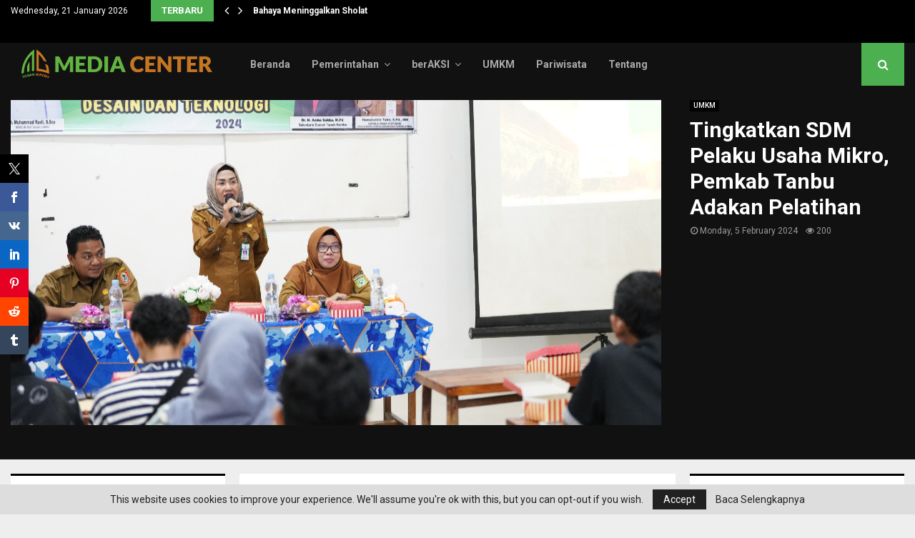

--- FILE ---
content_type: text/html; charset=UTF-8
request_url: https://mc.tanahbumbukab.go.id/tingkatkan-sdm-pelaku-usaha-mikro-pemkab-tanbu-adakan-pelatihan/
body_size: 25786
content:
<!DOCTYPE html>
<html lang="en-US">
<head>
	<meta charset="UTF-8">
		<meta name="viewport" content="width=device-width, initial-scale=1">
		<link rel="profile" href="http://gmpg.org/xfn/11">
	<meta name='robots' content='index, follow, max-image-preview:large, max-snippet:-1, max-video-preview:-1' />

	<!-- This site is optimized with the Yoast SEO Premium plugin v23.7 (Yoast SEO v26.2) - https://yoast.com/wordpress/plugins/seo/ -->
	<title>Usaha Mikro, Pemkab Tanbu Adakan Pelatihan Tingkatkan SDM</title>
	<meta name="description" content="Dalam rangka meningkatkan SDM pelaku Usaha Mikro. Pemerintah Kabupaten Tanah Bumbu (Pemkab Tanbu) melalui mengadakan pelatihan." />
	<link rel="canonical" href="https://mc.tanahbumbukab.go.id/tingkatkan-sdm-pelaku-usaha-mikro-pemkab-tanbu-adakan-pelatihan/" />
	<meta property="og:locale" content="en_US" />
	<meta property="og:type" content="article" />
	<meta property="og:title" content="Tingkatkan SDM Pelaku Usaha Mikro, Pemkab Tanbu Adakan Pelatihan" />
	<meta property="og:url" content="https://mc.tanahbumbukab.go.id/tingkatkan-sdm-pelaku-usaha-mikro-pemkab-tanbu-adakan-pelatihan/" />
	<meta property="og:site_name" content="Portal Berita Tanah Bumbu" />
	<meta property="article:publisher" content="https://www.facebook.com/PemkabTanBu/" />
	<meta property="article:published_time" content="2024-02-05T08:38:45+00:00" />
	<meta property="article:modified_time" content="2024-02-05T08:39:51+00:00" />
	<meta property="og:image" content="https://mc.tanahbumbukab.go.id/wp-content/uploads/2024/02/WhatsApp-Image-2024-02-05-at-10.59.23.jpeg" />
	<meta property="og:image:width" content="1600" />
	<meta property="og:image:height" content="1110" />
	<meta property="og:image:type" content="image/jpeg" />
	<meta name="author" content="admin" />
	<meta name="twitter:card" content="summary_large_image" />
	<meta name="twitter:label1" content="Written by" />
	<meta name="twitter:data1" content="admin" />
	<meta name="twitter:label2" content="Est. reading time" />
	<meta name="twitter:data2" content="2 minutes" />
	<script type="application/ld+json" class="yoast-schema-graph">{"@context":"https://schema.org","@graph":[{"@type":"Article","@id":"https://mc.tanahbumbukab.go.id/tingkatkan-sdm-pelaku-usaha-mikro-pemkab-tanbu-adakan-pelatihan/#article","isPartOf":{"@id":"https://mc.tanahbumbukab.go.id/tingkatkan-sdm-pelaku-usaha-mikro-pemkab-tanbu-adakan-pelatihan/"},"author":{"name":"admin","@id":"https://mc.tanahbumbukab.go.id/#/schema/person/716bc8f1c59a0ba09442c61eb52fa00f"},"headline":"Tingkatkan SDM Pelaku Usaha Mikro, Pemkab Tanbu Adakan Pelatihan","datePublished":"2024-02-05T08:38:45+00:00","dateModified":"2024-02-05T08:39:51+00:00","mainEntityOfPage":{"@id":"https://mc.tanahbumbukab.go.id/tingkatkan-sdm-pelaku-usaha-mikro-pemkab-tanbu-adakan-pelatihan/"},"wordCount":214,"commentCount":0,"publisher":{"@id":"https://mc.tanahbumbukab.go.id/#organization"},"image":{"@id":"https://mc.tanahbumbukab.go.id/tingkatkan-sdm-pelaku-usaha-mikro-pemkab-tanbu-adakan-pelatihan/#primaryimage"},"thumbnailUrl":"https://mc.tanahbumbukab.go.id/wp-content/uploads/2024/02/WhatsApp-Image-2024-02-05-at-10.59.23.jpeg","keywords":["#abahzairullah","#bersujud","#dkumdagri","#ekonomikreatif","#pelatihanUMKM","#pemkabtanbu","#Serambimadinah","#tingkatkanSDM","#umkm","#zairullahazhar"],"articleSection":["Pemerintahan","UMKM"],"inLanguage":"en-US","potentialAction":[{"@type":"CommentAction","name":"Comment","target":["https://mc.tanahbumbukab.go.id/tingkatkan-sdm-pelaku-usaha-mikro-pemkab-tanbu-adakan-pelatihan/#respond"]}]},{"@type":"WebPage","@id":"https://mc.tanahbumbukab.go.id/tingkatkan-sdm-pelaku-usaha-mikro-pemkab-tanbu-adakan-pelatihan/","url":"https://mc.tanahbumbukab.go.id/tingkatkan-sdm-pelaku-usaha-mikro-pemkab-tanbu-adakan-pelatihan/","name":"Usaha Mikro, Pemkab Tanbu Adakan Pelatihan Tingkatkan SDM","isPartOf":{"@id":"https://mc.tanahbumbukab.go.id/#website"},"primaryImageOfPage":{"@id":"https://mc.tanahbumbukab.go.id/tingkatkan-sdm-pelaku-usaha-mikro-pemkab-tanbu-adakan-pelatihan/#primaryimage"},"image":{"@id":"https://mc.tanahbumbukab.go.id/tingkatkan-sdm-pelaku-usaha-mikro-pemkab-tanbu-adakan-pelatihan/#primaryimage"},"thumbnailUrl":"https://mc.tanahbumbukab.go.id/wp-content/uploads/2024/02/WhatsApp-Image-2024-02-05-at-10.59.23.jpeg","datePublished":"2024-02-05T08:38:45+00:00","dateModified":"2024-02-05T08:39:51+00:00","description":"Dalam rangka meningkatkan SDM pelaku Usaha Mikro. Pemerintah Kabupaten Tanah Bumbu (Pemkab Tanbu) melalui mengadakan pelatihan.","breadcrumb":{"@id":"https://mc.tanahbumbukab.go.id/tingkatkan-sdm-pelaku-usaha-mikro-pemkab-tanbu-adakan-pelatihan/#breadcrumb"},"inLanguage":"en-US","potentialAction":[{"@type":"ReadAction","target":["https://mc.tanahbumbukab.go.id/tingkatkan-sdm-pelaku-usaha-mikro-pemkab-tanbu-adakan-pelatihan/"]}]},{"@type":"ImageObject","inLanguage":"en-US","@id":"https://mc.tanahbumbukab.go.id/tingkatkan-sdm-pelaku-usaha-mikro-pemkab-tanbu-adakan-pelatihan/#primaryimage","url":"https://mc.tanahbumbukab.go.id/wp-content/uploads/2024/02/WhatsApp-Image-2024-02-05-at-10.59.23.jpeg","contentUrl":"https://mc.tanahbumbukab.go.id/wp-content/uploads/2024/02/WhatsApp-Image-2024-02-05-at-10.59.23.jpeg","width":1600,"height":1110,"caption":"usaha mikro"},{"@type":"BreadcrumbList","@id":"https://mc.tanahbumbukab.go.id/tingkatkan-sdm-pelaku-usaha-mikro-pemkab-tanbu-adakan-pelatihan/#breadcrumb","itemListElement":[{"@type":"ListItem","position":1,"name":"Home","item":"https://mc.tanahbumbukab.go.id/"},{"@type":"ListItem","position":2,"name":"Tingkatkan SDM Pelaku Usaha Mikro, Pemkab Tanbu Adakan Pelatihan"}]},{"@type":"WebSite","@id":"https://mc.tanahbumbukab.go.id/#website","url":"https://mc.tanahbumbukab.go.id/","name":"MC Tanbu","description":"Bersih ,Syukur,Jujur &amp; Damai","publisher":{"@id":"https://mc.tanahbumbukab.go.id/#organization"},"potentialAction":[{"@type":"SearchAction","target":{"@type":"EntryPoint","urlTemplate":"https://mc.tanahbumbukab.go.id/?s={search_term_string}"},"query-input":{"@type":"PropertyValueSpecification","valueRequired":true,"valueName":"search_term_string"}}],"inLanguage":"en-US"},{"@type":"Organization","@id":"https://mc.tanahbumbukab.go.id/#organization","name":"MC Tanbu","url":"https://mc.tanahbumbukab.go.id/","logo":{"@type":"ImageObject","inLanguage":"en-US","@id":"https://mc.tanahbumbukab.go.id/#/schema/logo/image/","url":"https://mc.tanahbumbukab.go.id/wp-content/uploads/2023/04/Desain-tanpa-judul-8.png","contentUrl":"https://mc.tanahbumbukab.go.id/wp-content/uploads/2023/04/Desain-tanpa-judul-8.png","width":200,"height":80,"caption":"MC Tanbu"},"image":{"@id":"https://mc.tanahbumbukab.go.id/#/schema/logo/image/"},"sameAs":["https://www.facebook.com/PemkabTanBu/","https://instagram.com/pemkab_tanahbumbu?igshid=MzRlODBiNWFlZA==","https://www.tiktok.com/@pemkab_tanahbumbu?is_from_webapp=1&sender_device=pc","https://youtube.com/@tanpangeran","https://youtube.com/@pemerintahkabupatentanahbumbu"]},{"@type":"Person","@id":"https://mc.tanahbumbukab.go.id/#/schema/person/716bc8f1c59a0ba09442c61eb52fa00f","name":"admin","image":{"@type":"ImageObject","inLanguage":"en-US","@id":"https://mc.tanahbumbukab.go.id/#/schema/person/image/","url":"https://secure.gravatar.com/avatar/7b93eb4c154f5a5a81498012e8398e0976a9a0c11ad90ad2782675ba534bc419?s=96&r=g","contentUrl":"https://secure.gravatar.com/avatar/7b93eb4c154f5a5a81498012e8398e0976a9a0c11ad90ad2782675ba534bc419?s=96&r=g","caption":"admin"},"url":"https://mc.tanahbumbukab.go.id/author/yooydxz8t5/"}]}</script>
	<!-- / Yoast SEO Premium plugin. -->


<link rel='dns-prefetch' href='//fonts.googleapis.com' />
<link rel="alternate" type="application/rss+xml" title="Portal Berita Tanah Bumbu &raquo; Feed" href="https://mc.tanahbumbukab.go.id/feed/" />
<link rel="alternate" type="application/rss+xml" title="Portal Berita Tanah Bumbu &raquo; Comments Feed" href="https://mc.tanahbumbukab.go.id/comments/feed/" />
<script type="text/javascript" id="wpp-js" src="https://mc.tanahbumbukab.go.id/wp-content/plugins/wordpress-popular-posts/assets/js/wpp.min.js?ver=7.3.6" data-sampling="0" data-sampling-rate="100" data-api-url="https://mc.tanahbumbukab.go.id/wp-json/wordpress-popular-posts" data-post-id="34455" data-token="6c56c078d1" data-lang="0" data-debug="0"></script>
<link rel="alternate" type="application/rss+xml" title="Portal Berita Tanah Bumbu &raquo; Tingkatkan SDM Pelaku Usaha Mikro, Pemkab Tanbu Adakan Pelatihan Comments Feed" href="https://mc.tanahbumbukab.go.id/tingkatkan-sdm-pelaku-usaha-mikro-pemkab-tanbu-adakan-pelatihan/feed/" />
<link rel="alternate" title="oEmbed (JSON)" type="application/json+oembed" href="https://mc.tanahbumbukab.go.id/wp-json/oembed/1.0/embed?url=https%3A%2F%2Fmc.tanahbumbukab.go.id%2Ftingkatkan-sdm-pelaku-usaha-mikro-pemkab-tanbu-adakan-pelatihan%2F" />
<link rel="alternate" title="oEmbed (XML)" type="text/xml+oembed" href="https://mc.tanahbumbukab.go.id/wp-json/oembed/1.0/embed?url=https%3A%2F%2Fmc.tanahbumbukab.go.id%2Ftingkatkan-sdm-pelaku-usaha-mikro-pemkab-tanbu-adakan-pelatihan%2F&#038;format=xml" />
<link rel="amphtml" href="https://mc.tanahbumbukab.go.id/amp/tingkatkan-sdm-pelaku-usaha-mikro-pemkab-tanbu-adakan-pelatihan"/><style id='wp-img-auto-sizes-contain-inline-css' type='text/css'>
img:is([sizes=auto i],[sizes^="auto," i]){contain-intrinsic-size:3000px 1500px}
/*# sourceURL=wp-img-auto-sizes-contain-inline-css */
</style>

<link rel='stylesheet' id='sbi_styles-css' href='https://mc.tanahbumbukab.go.id/wp-content/plugins/instagram-feed/css/sbi-styles.min.css?ver=6.9.1' type='text/css' media='all' />
<style id='wp-emoji-styles-inline-css' type='text/css'>

	img.wp-smiley, img.emoji {
		display: inline !important;
		border: none !important;
		box-shadow: none !important;
		height: 1em !important;
		width: 1em !important;
		margin: 0 0.07em !important;
		vertical-align: -0.1em !important;
		background: none !important;
		padding: 0 !important;
	}
/*# sourceURL=wp-emoji-styles-inline-css */
</style>
<link rel='stylesheet' id='wp-block-library-css' href='https://mc.tanahbumbukab.go.id/wp-includes/css/dist/block-library/style.min.css?ver=6.9' type='text/css' media='all' />
<style id='global-styles-inline-css' type='text/css'>
:root{--wp--preset--aspect-ratio--square: 1;--wp--preset--aspect-ratio--4-3: 4/3;--wp--preset--aspect-ratio--3-4: 3/4;--wp--preset--aspect-ratio--3-2: 3/2;--wp--preset--aspect-ratio--2-3: 2/3;--wp--preset--aspect-ratio--16-9: 16/9;--wp--preset--aspect-ratio--9-16: 9/16;--wp--preset--color--black: #000000;--wp--preset--color--cyan-bluish-gray: #abb8c3;--wp--preset--color--white: #ffffff;--wp--preset--color--pale-pink: #f78da7;--wp--preset--color--vivid-red: #cf2e2e;--wp--preset--color--luminous-vivid-orange: #ff6900;--wp--preset--color--luminous-vivid-amber: #fcb900;--wp--preset--color--light-green-cyan: #7bdcb5;--wp--preset--color--vivid-green-cyan: #00d084;--wp--preset--color--pale-cyan-blue: #8ed1fc;--wp--preset--color--vivid-cyan-blue: #0693e3;--wp--preset--color--vivid-purple: #9b51e0;--wp--preset--gradient--vivid-cyan-blue-to-vivid-purple: linear-gradient(135deg,rgb(6,147,227) 0%,rgb(155,81,224) 100%);--wp--preset--gradient--light-green-cyan-to-vivid-green-cyan: linear-gradient(135deg,rgb(122,220,180) 0%,rgb(0,208,130) 100%);--wp--preset--gradient--luminous-vivid-amber-to-luminous-vivid-orange: linear-gradient(135deg,rgb(252,185,0) 0%,rgb(255,105,0) 100%);--wp--preset--gradient--luminous-vivid-orange-to-vivid-red: linear-gradient(135deg,rgb(255,105,0) 0%,rgb(207,46,46) 100%);--wp--preset--gradient--very-light-gray-to-cyan-bluish-gray: linear-gradient(135deg,rgb(238,238,238) 0%,rgb(169,184,195) 100%);--wp--preset--gradient--cool-to-warm-spectrum: linear-gradient(135deg,rgb(74,234,220) 0%,rgb(151,120,209) 20%,rgb(207,42,186) 40%,rgb(238,44,130) 60%,rgb(251,105,98) 80%,rgb(254,248,76) 100%);--wp--preset--gradient--blush-light-purple: linear-gradient(135deg,rgb(255,206,236) 0%,rgb(152,150,240) 100%);--wp--preset--gradient--blush-bordeaux: linear-gradient(135deg,rgb(254,205,165) 0%,rgb(254,45,45) 50%,rgb(107,0,62) 100%);--wp--preset--gradient--luminous-dusk: linear-gradient(135deg,rgb(255,203,112) 0%,rgb(199,81,192) 50%,rgb(65,88,208) 100%);--wp--preset--gradient--pale-ocean: linear-gradient(135deg,rgb(255,245,203) 0%,rgb(182,227,212) 50%,rgb(51,167,181) 100%);--wp--preset--gradient--electric-grass: linear-gradient(135deg,rgb(202,248,128) 0%,rgb(113,206,126) 100%);--wp--preset--gradient--midnight: linear-gradient(135deg,rgb(2,3,129) 0%,rgb(40,116,252) 100%);--wp--preset--font-size--small: 14px;--wp--preset--font-size--medium: 20px;--wp--preset--font-size--large: 32px;--wp--preset--font-size--x-large: 42px;--wp--preset--font-size--normal: 16px;--wp--preset--font-size--huge: 42px;--wp--preset--spacing--20: 0.44rem;--wp--preset--spacing--30: 0.67rem;--wp--preset--spacing--40: 1rem;--wp--preset--spacing--50: 1.5rem;--wp--preset--spacing--60: 2.25rem;--wp--preset--spacing--70: 3.38rem;--wp--preset--spacing--80: 5.06rem;--wp--preset--shadow--natural: 6px 6px 9px rgba(0, 0, 0, 0.2);--wp--preset--shadow--deep: 12px 12px 50px rgba(0, 0, 0, 0.4);--wp--preset--shadow--sharp: 6px 6px 0px rgba(0, 0, 0, 0.2);--wp--preset--shadow--outlined: 6px 6px 0px -3px rgb(255, 255, 255), 6px 6px rgb(0, 0, 0);--wp--preset--shadow--crisp: 6px 6px 0px rgb(0, 0, 0);}:where(.is-layout-flex){gap: 0.5em;}:where(.is-layout-grid){gap: 0.5em;}body .is-layout-flex{display: flex;}.is-layout-flex{flex-wrap: wrap;align-items: center;}.is-layout-flex > :is(*, div){margin: 0;}body .is-layout-grid{display: grid;}.is-layout-grid > :is(*, div){margin: 0;}:where(.wp-block-columns.is-layout-flex){gap: 2em;}:where(.wp-block-columns.is-layout-grid){gap: 2em;}:where(.wp-block-post-template.is-layout-flex){gap: 1.25em;}:where(.wp-block-post-template.is-layout-grid){gap: 1.25em;}.has-black-color{color: var(--wp--preset--color--black) !important;}.has-cyan-bluish-gray-color{color: var(--wp--preset--color--cyan-bluish-gray) !important;}.has-white-color{color: var(--wp--preset--color--white) !important;}.has-pale-pink-color{color: var(--wp--preset--color--pale-pink) !important;}.has-vivid-red-color{color: var(--wp--preset--color--vivid-red) !important;}.has-luminous-vivid-orange-color{color: var(--wp--preset--color--luminous-vivid-orange) !important;}.has-luminous-vivid-amber-color{color: var(--wp--preset--color--luminous-vivid-amber) !important;}.has-light-green-cyan-color{color: var(--wp--preset--color--light-green-cyan) !important;}.has-vivid-green-cyan-color{color: var(--wp--preset--color--vivid-green-cyan) !important;}.has-pale-cyan-blue-color{color: var(--wp--preset--color--pale-cyan-blue) !important;}.has-vivid-cyan-blue-color{color: var(--wp--preset--color--vivid-cyan-blue) !important;}.has-vivid-purple-color{color: var(--wp--preset--color--vivid-purple) !important;}.has-black-background-color{background-color: var(--wp--preset--color--black) !important;}.has-cyan-bluish-gray-background-color{background-color: var(--wp--preset--color--cyan-bluish-gray) !important;}.has-white-background-color{background-color: var(--wp--preset--color--white) !important;}.has-pale-pink-background-color{background-color: var(--wp--preset--color--pale-pink) !important;}.has-vivid-red-background-color{background-color: var(--wp--preset--color--vivid-red) !important;}.has-luminous-vivid-orange-background-color{background-color: var(--wp--preset--color--luminous-vivid-orange) !important;}.has-luminous-vivid-amber-background-color{background-color: var(--wp--preset--color--luminous-vivid-amber) !important;}.has-light-green-cyan-background-color{background-color: var(--wp--preset--color--light-green-cyan) !important;}.has-vivid-green-cyan-background-color{background-color: var(--wp--preset--color--vivid-green-cyan) !important;}.has-pale-cyan-blue-background-color{background-color: var(--wp--preset--color--pale-cyan-blue) !important;}.has-vivid-cyan-blue-background-color{background-color: var(--wp--preset--color--vivid-cyan-blue) !important;}.has-vivid-purple-background-color{background-color: var(--wp--preset--color--vivid-purple) !important;}.has-black-border-color{border-color: var(--wp--preset--color--black) !important;}.has-cyan-bluish-gray-border-color{border-color: var(--wp--preset--color--cyan-bluish-gray) !important;}.has-white-border-color{border-color: var(--wp--preset--color--white) !important;}.has-pale-pink-border-color{border-color: var(--wp--preset--color--pale-pink) !important;}.has-vivid-red-border-color{border-color: var(--wp--preset--color--vivid-red) !important;}.has-luminous-vivid-orange-border-color{border-color: var(--wp--preset--color--luminous-vivid-orange) !important;}.has-luminous-vivid-amber-border-color{border-color: var(--wp--preset--color--luminous-vivid-amber) !important;}.has-light-green-cyan-border-color{border-color: var(--wp--preset--color--light-green-cyan) !important;}.has-vivid-green-cyan-border-color{border-color: var(--wp--preset--color--vivid-green-cyan) !important;}.has-pale-cyan-blue-border-color{border-color: var(--wp--preset--color--pale-cyan-blue) !important;}.has-vivid-cyan-blue-border-color{border-color: var(--wp--preset--color--vivid-cyan-blue) !important;}.has-vivid-purple-border-color{border-color: var(--wp--preset--color--vivid-purple) !important;}.has-vivid-cyan-blue-to-vivid-purple-gradient-background{background: var(--wp--preset--gradient--vivid-cyan-blue-to-vivid-purple) !important;}.has-light-green-cyan-to-vivid-green-cyan-gradient-background{background: var(--wp--preset--gradient--light-green-cyan-to-vivid-green-cyan) !important;}.has-luminous-vivid-amber-to-luminous-vivid-orange-gradient-background{background: var(--wp--preset--gradient--luminous-vivid-amber-to-luminous-vivid-orange) !important;}.has-luminous-vivid-orange-to-vivid-red-gradient-background{background: var(--wp--preset--gradient--luminous-vivid-orange-to-vivid-red) !important;}.has-very-light-gray-to-cyan-bluish-gray-gradient-background{background: var(--wp--preset--gradient--very-light-gray-to-cyan-bluish-gray) !important;}.has-cool-to-warm-spectrum-gradient-background{background: var(--wp--preset--gradient--cool-to-warm-spectrum) !important;}.has-blush-light-purple-gradient-background{background: var(--wp--preset--gradient--blush-light-purple) !important;}.has-blush-bordeaux-gradient-background{background: var(--wp--preset--gradient--blush-bordeaux) !important;}.has-luminous-dusk-gradient-background{background: var(--wp--preset--gradient--luminous-dusk) !important;}.has-pale-ocean-gradient-background{background: var(--wp--preset--gradient--pale-ocean) !important;}.has-electric-grass-gradient-background{background: var(--wp--preset--gradient--electric-grass) !important;}.has-midnight-gradient-background{background: var(--wp--preset--gradient--midnight) !important;}.has-small-font-size{font-size: var(--wp--preset--font-size--small) !important;}.has-medium-font-size{font-size: var(--wp--preset--font-size--medium) !important;}.has-large-font-size{font-size: var(--wp--preset--font-size--large) !important;}.has-x-large-font-size{font-size: var(--wp--preset--font-size--x-large) !important;}
/*# sourceURL=global-styles-inline-css */
</style>

<style id='classic-theme-styles-inline-css' type='text/css'>
/*! This file is auto-generated */
.wp-block-button__link{color:#fff;background-color:#32373c;border-radius:9999px;box-shadow:none;text-decoration:none;padding:calc(.667em + 2px) calc(1.333em + 2px);font-size:1.125em}.wp-block-file__button{background:#32373c;color:#fff;text-decoration:none}
/*# sourceURL=/wp-includes/css/classic-themes.min.css */
</style>
<link rel='stylesheet' id='wp-components-css' href='https://mc.tanahbumbukab.go.id/wp-includes/css/dist/components/style.min.css?ver=6.9' type='text/css' media='all' />
<link rel='stylesheet' id='wp-preferences-css' href='https://mc.tanahbumbukab.go.id/wp-includes/css/dist/preferences/style.min.css?ver=6.9' type='text/css' media='all' />
<link rel='stylesheet' id='wp-block-editor-css' href='https://mc.tanahbumbukab.go.id/wp-includes/css/dist/block-editor/style.min.css?ver=6.9' type='text/css' media='all' />
<link rel='stylesheet' id='popup-maker-block-library-style-css' href='https://mc.tanahbumbukab.go.id/wp-content/plugins/popup-maker/dist/packages/block-library-style.css?ver=dbea705cfafe089d65f1' type='text/css' media='all' />
<link rel='stylesheet' id='pencisc-css' href='https://mc.tanahbumbukab.go.id/wp-content/plugins/penci-framework/assets/css/single-shortcode.css?ver=6.9' type='text/css' media='all' />
<link rel='stylesheet' id='penci-smart-lists-css' href='https://mc.tanahbumbukab.go.id/wp-content/plugins/penci-smart-lists/assets/css/smart-lists.css?ver=6.9' type='text/css' media='all' />
<style id='penci-smart-lists-inline-css' type='text/css'>
.penci-smart-list .penci-owl-carousel-style .owl-nav .owl-prev:hover,.penci-smart-list .penci-sml-nav a:hover,.penci-smart-list .penci-owl-carousel-style .owl-nav .owl-next:hover{ background-color: #3f51b5;}.penci-smart-list .penci-sml-nav .penci-sml-select select,.penci-sml-s16 .penci-sml-nav .penci-sml-next,.penci-sml-s16 .penci-sml-nav .penci-sml-prev{ color: #111111;}.penci-smart-list .penci-sml-nav .penci-sml-select:before{ border-color: #111111;}.penci-sml-s5 .penci-sml-number-title,.penci-sml-s6 .penci-sml-item,.penci-sml-s7 .penci-sml-item,.penci-sml-s8 .penci-sml-item,.penci-sml-s9 .penci-sml-number-title,.penci-sml-s10 .penci-sml-number-title,.penci-sml-s11 .penci-sml-number-title,.penci-sml-s15 .penci-sml-item-number,.penci-sml-s16 .penci-sml-nav,.penci-smart-list + .penci-sml-end,.penci-smart-list .penci-owl-carousel-style .owl-nav .owl-next:hover { border-color: #dedede;}.penci-sml-box-nb .penci-sml-item-number { background-color: #dedede;}
/*# sourceURL=penci-smart-lists-inline-css */
</style>
<link rel='stylesheet' id='prisna-social-counter-css' href='https://mc.tanahbumbukab.go.id/wp-content/plugins/social-counter/styles/prisna-social-counter.css?ver=3.0' type='text/css' media='all' />
<link rel='stylesheet' id='xs-front-style-css' href='https://mc.tanahbumbukab.go.id/wp-content/plugins/wp-social/assets/css/frontend.css?ver=3.1.6' type='text/css' media='all' />
<link rel='stylesheet' id='xs_login_font_login_css-css' href='https://mc.tanahbumbukab.go.id/wp-content/plugins/wp-social/assets/css/font-icon.css?ver=3.1.6' type='text/css' media='all' />
<link rel='stylesheet' id='wordpress-popular-posts-css-css' href='https://mc.tanahbumbukab.go.id/wp-content/plugins/wordpress-popular-posts/assets/css/wpp.css?ver=7.3.6' type='text/css' media='all' />
<link rel='stylesheet' id='penci-font-awesome-css' href='https://mc.tanahbumbukab.go.id/wp-content/themes/pennews/css/font-awesome.min.css?ver=4.5.2' type='text/css' media='all' />
<link rel='stylesheet' id='penci-fonts-css' href='//fonts.googleapis.com/css?family=Roboto%3A300%2C300italic%2C400%2C400italic%2C500%2C500italic%2C700%2C700italic%2C800%2C800italic%7CMukta+Vaani%3A300%2C300italic%2C400%2C400italic%2C500%2C500italic%2C700%2C700italic%2C800%2C800italic%7COswald%3A300%2C300italic%2C400%2C400italic%2C500%2C500italic%2C700%2C700italic%2C800%2C800italic%7CTeko%3A300%2C300italic%2C400%2C400italic%2C500%2C500italic%2C700%2C700italic%2C800%2C800italic%7CExo+2%3A300%2C300italic%2C400%2C400italic%2C500%2C500italic%2C700%2C700italic%2C800%2C800italic%3A300%2C300italic%2C400%2C400italic%2C500%2C500italic%2C700%2C700italic%2C800%2C800italic%26subset%3Dcyrillic%2Ccyrillic-ext%2Cgreek%2Cgreek-ext%2Clatin-ext' type='text/css' media='all' />
<link rel='stylesheet' id='penci-portfolio-css' href='https://mc.tanahbumbukab.go.id/wp-content/themes/pennews/css/portfolio.css?ver=6.6.7' type='text/css' media='all' />
<link rel='stylesheet' id='penci-style-css' href='https://mc.tanahbumbukab.go.id/wp-content/themes/pennews/style.css?ver=6.6.7' type='text/css' media='all' />
<style id='penci-style-inline-css' type='text/css'>
.penci-block-vc.style-title-13:not(.footer-widget).style-title-center .penci-block-heading {border-right: 10px solid transparent; border-left: 10px solid transparent; }.site-branding h1, .site-branding h2 {margin: 0;}.penci-schema-markup { display: none !important; }.penci-entry-media .twitter-video { max-width: none !important; margin: 0 !important; }.penci-entry-media .fb-video { margin-bottom: 0; }.penci-entry-media .post-format-meta > iframe { vertical-align: top; }.penci-single-style-6 .penci-entry-media-top.penci-video-format-dailymotion:after, .penci-single-style-6 .penci-entry-media-top.penci-video-format-facebook:after, .penci-single-style-6 .penci-entry-media-top.penci-video-format-vimeo:after, .penci-single-style-6 .penci-entry-media-top.penci-video-format-twitter:after, .penci-single-style-7 .penci-entry-media-top.penci-video-format-dailymotion:after, .penci-single-style-7 .penci-entry-media-top.penci-video-format-facebook:after, .penci-single-style-7 .penci-entry-media-top.penci-video-format-vimeo:after, .penci-single-style-7 .penci-entry-media-top.penci-video-format-twitter:after { content: none; } .penci-single-style-5 .penci-entry-media.penci-video-format-dailymotion:after, .penci-single-style-5 .penci-entry-media.penci-video-format-facebook:after, .penci-single-style-5 .penci-entry-media.penci-video-format-vimeo:after, .penci-single-style-5 .penci-entry-media.penci-video-format-twitter:after { content: none; }@media screen and (max-width: 960px) { .penci-insta-thumb ul.thumbnails.penci_col_5 li, .penci-insta-thumb ul.thumbnails.penci_col_6 li { width: 33.33% !important; } .penci-insta-thumb ul.thumbnails.penci_col_7 li, .penci-insta-thumb ul.thumbnails.penci_col_8 li, .penci-insta-thumb ul.thumbnails.penci_col_9 li, .penci-insta-thumb ul.thumbnails.penci_col_10 li { width: 25% !important; } }.site-header.header--s12 .penci-menu-toggle-wapper,.site-header.header--s12 .header__social-search { flex: 1; }.site-header.header--s5 .site-branding {  padding-right: 0;margin-right: 40px; }.penci-block_37 .penci_post-meta { padding-top: 8px; }.penci-block_37 .penci-post-excerpt + .penci_post-meta { padding-top: 0; }.penci-hide-text-votes { display: none; }.penci-usewr-review {  border-top: 1px solid #ececec; }.penci-review-score {top: 5px; position: relative; }.penci-social-counter.penci-social-counter--style-3 .penci-social__empty a, .penci-social-counter.penci-social-counter--style-4 .penci-social__empty a, .penci-social-counter.penci-social-counter--style-5 .penci-social__empty a, .penci-social-counter.penci-social-counter--style-6 .penci-social__empty a { display: flex; justify-content: center; align-items: center; }.penci-block-error { padding: 0 20px 20px; }@media screen and (min-width: 1240px){ .penci_dis_padding_bw .penci-content-main.penci-col-4:nth-child(3n+2) { padding-right: 15px; padding-left: 15px; }}.bos_searchbox_widget_class.penci-vc-column-1 #flexi_searchbox #b_searchboxInc .b_submitButton_wrapper{ padding-top: 10px; padding-bottom: 10px; }.mfp-image-holder .mfp-close, .mfp-iframe-holder .mfp-close { background: transparent; border-color: transparent; }h1, h2, h3, h4, h5, h6,.error404 .page-title,
		.error404 .penci-block-vc .penci-block__title, .footer__bottom.style-2 .block-title {font-family: 'Roboto', sans-serif}h1, h2, h3, h4, h5, h6,.error404 .page-title,
		 .error404 .penci-block-vc .penci-block__title, .product_list_widget .product-title, .footer__bottom.style-2 .block-title {font-weight: 600}.penci-block-vc .penci-block__title, .penci-menu-hbg .penci-block-vc .penci-block__title, .penci-menu-hbg-widgets .menu-hbg-title{ font-family:'Roboto', sans-serif; }.site-content,.penci-page-style-1 .site-content, 
		.page-template-full-width.penci-block-pagination .site-content,
		.penci-page-style-2 .site-content, .penci-single-style-1 .site-content, 
		.penci-single-style-2 .site-content,.penci-page-style-3 .site-content,
		.penci-single-style-3 .site-content{ margin-top:20px; }.penci-topbar .topbar__trending .headline-title{ font-size: 13px; }.topbar__trending{ width:509px ; }.penci-topbar a:hover , .penci-topbar ul li a:hover{ color:#4caf50 !important; }.topbar__social-media a:hover{ color:#4caf50 ; }.penci-topbar ul.menu li ul.sub-menu li a:hover{ color:#4caf50 ; }.penci-topbar .topbar__trending .headline-title{ background-color:#4caf50 ; }.main-navigation a,.mobile-sidebar .primary-menu-mobile li a, .penci-menu-hbg .primary-menu-mobile li a{ font-weight: 600; }#site-navigation .penci-megamenu .penci-mega-child-categories a{ font-size: 14px; }.main-navigation a{ text-transform: none; }.penci-block-vc-pag  .penci-archive__list_posts .penci-post-item .entry-title{ font-size:20px; }.penci-pmore-link .more-link{ font-family:'Roboto', sans-serif; }.penci-portfolio-wrap{ margin-left: 0px; margin-right: 0px; }.penci-portfolio-wrap .portfolio-item{ padding-left: 0px; padding-right: 0px; margin-bottom:0px; }.penci-menu-hbg-widgets .menu-hbg-title { font-family:'Exo 2', sans-serif }
		.woocommerce div.product .related > h2,.woocommerce div.product .upsells > h2,
		.post-title-box .post-box-title,.site-content #respond h3,.site-content .widget-title,
		.site-content .widgettitle,
		body.page-template-full-width.page-paged-2 .site-content .widget.penci-block-vc .penci-block__title,
		body:not( .page-template-full-width ) .site-content .widget.penci-block-vc .penci-block__title{ font-size:16px !important;font-weight:700 !important;font-family:'Exo 2', sans-serif !important; }.site-footer .penci-block-vc .penci-block__title{ font-weight:700;font-family:'Exo 2', sans-serif; }.site-footer .penci-footer-text-wrap { font-size:14px;}.penci-popup-login-register .penci-login-container a:hover{ color:#4caf50 ; }.penci-popup-login-register .penci-login-container .penci-login input[type="submit"]{ background-color:#4caf50 ; }
		.penci-ajax-search-results .ajax-loading:before,
		.show-search .show-search__content,
		div.bbp-template-notice, div.indicator-hint,	
		.widget select,select, pre,.wpb_text_column,
		.single .penci-content-post, .page .penci-content-post,
		.forum-archive .penci-content-post,
		.penci-block-vc,.penci-archive__content,.error404 .not-found,.ajax-loading:before{ background-color:#ffffff }
		.penci-block-vc.style-title-11:not(.footer-widget) .penci-block__title a,
		.penci-block-vc.style-title-11:not(.footer-widget) .penci-block__title span, 
		.penci-block-vc.style-title-11:not(.footer-widget) .penci-subcat-filter, 
		.penci-block-vc.style-title-11:not(.footer-widget) .penci-slider-nav{ background-color:#ffffff }.penci-archive .entry-meta,.penci-archive .entry-meta a,

			.penci-inline-related-posts .penci_post-meta, .penci__general-meta .penci_post-meta, 
			.penci-block_video.style-1 .penci_post-meta, .penci-block_video.style-7 .penci_post-meta,
			.penci_breadcrumbs a, .penci_breadcrumbs span,.penci_breadcrumbs i,
			.error404 .page-content,
			.woocommerce .comment-form p.stars a,
			.woocommerce .woocommerce-ordering, .woocommerce .woocommerce-result-count,
			.woocommerce #reviews #comments ol.commentlist li .comment-text .meta,
			.penci-entry-meta,#wp-calendar caption,.penci-post-pagination span,
			.penci-archive .entry-meta span{ color:#999999 }
		.site-main .element-media-controls a, .entry-content .element-media-controls a,
		    .penci-portfolio-below_img .inner-item-portfolio .portfolio-desc h3,
			.post-entry .penci-portfolio-filter ul li a, .penci-portfolio-filter ul li a,
			.widget_display_stats dt, .widget_display_stats dd,
			#wp-calendar tbody td a,
			.widget.widget_display_replies a,
			.post-entry .penci-portfolio-filter ul li.active a, .penci-portfolio-filter ul li.active a,
			.woocommerce div.product .woocommerce-tabs ul.tabs li a,
			.woocommerce ul.products li.product h3, .woocommerce ul.products li.product .woocommerce-loop-product__title,
			.woocommerce table.shop_table td.product-name a,
			input[type="text"], input[type="email"], input[type="url"], input[type="password"],
			input[type="search"], input[type="number"], input[type="tel"], input[type="range"], input[type="date"],
			input[type="month"], input[type="week"], input[type="time"], input[type="datetime"], input[type="datetime-local"], input[type="color"], textarea,
			.error404 .page-content .search-form .search-submit,.penci-no-results .search-form .search-submit,.error404 .page-content a,
			a,.widget a,.penci-block-vc .penci-block__title a, .penci-block-vc .penci-block__title span,
			.penci-page-title, .penci-entry-title,.woocommerce .page-title,
			.penci-recipe-index-wrap .penci-recipe-index-title a,
			.penci-social-buttons .penci-social-share-text,
			.woocommerce div.product .product_title,
			.penci-post-pagination h5 a,
			.woocommerce div.product .woocommerce-tabs .panel > h2:first-child, .woocommerce div.product .woocommerce-tabs .panel #reviews #comments h2,
			.woocommerce div.product .woocommerce-tabs .panel #respond .comment-reply-title,
			.woocommerce #reviews #comments ol.commentlist li .comment-text .meta strong,
			.woocommerce div.product .related > h2, .woocommerce div.product .upsells > h2,
			.penci-author-content .author-social,
			.forum-archive .penci-entry-title,
			#bbpress-forums li.bbp-body ul.forum li.bbp-forum-info a,
			.woocommerce div.product .entry-summary div[itemprop="description"] h2, .woocommerce div.product .woocommerce-tabs #tab-description h2,
			.widget.widget_recent_entries li a, .widget.widget_recent_comments li a, .widget.widget_meta li a,
			.penci-pagination:not(.penci-ajax-more) a, .penci-pagination:not(.penci-ajax-more) span{ color:#111111 }div.wpforms-container .wpforms-form input[type=date],div.wpforms-container .wpforms-form input[type=datetime],div.wpforms-container .wpforms-form input[type=datetime-local],div.wpforms-container .wpforms-form input[type=email],div.wpforms-container .wpforms-form input[type=month],div.wpforms-container .wpforms-form input[type=number],div.wpforms-container .wpforms-form input[type=password],div.wpforms-container .wpforms-form input[type=range],div.wpforms-container .wpforms-form input[type=search],div.wpforms-container .wpforms-form input[type=tel],div.wpforms-container .wpforms-form input[type=text],div.wpforms-container .wpforms-form input[type=time],div.wpforms-container .wpforms-form input[type=url],div.wpforms-container .wpforms-form input[type=week],div.wpforms-container .wpforms-form select,div.wpforms-container .wpforms-form textarea{ color: #111111 }
		h1, h2, h3, h4, h5, h6,.penci-userreview-author,.penci-review-metas .penci-review-meta i,
		.entry-content h1, .entry-content h2, .entry-content h3, .entry-content h4,
		.entry-content h5, .entry-content h6, .comment-content h1, .comment-content h2,
		.comment-content h3, .comment-content h4, .comment-content h5, .comment-content h6,
		.penci-inline-related-posts .penci-irp-heading{ color:#111111 }.site-main .frontend-form-container .element-media-file,.site-main .frontend-form-container .element-media,.site-main .frontend-item-container .select2.select2-container .select2-selection.select-with-search-container,.site-main .frontend-item-container input[type="text"],.site-main .frontend-item-container input[type="email"],.site-main .frontend-item-container input[type="url"],.site-main .frontend-item-container textarea,.site-main .frontend-item-container select{ border-color: #dedede }
			.site-header,
			.buddypress-wrap .select-wrap,
			.penci-post-blog-classic,
			.activity-list.bp-list,
			.penci-team_memebers .penci-team_item__content,
			.penci-author-box-wrap,
			.about-widget .about-me-heading:before,
			#buddypress .wp-editor-container,
			#bbpress-forums .bbp-forums-list,
			div.bbp-forum-header, div.bbp-topic-header, div.bbp-reply-header,
			.activity-list li.bbp_topic_create .activity-content .activity-inner,
			.rtl .activity-list li.bbp_reply_create .activity-content .activity-inner,
			#drag-drop-area,
			.bp-avatar-nav ul.avatar-nav-items li.current,
			.bp-avatar-nav ul,
			.site-main .bbp-pagination-links a, .site-main .bbp-pagination-links span.current,
			.bbpress  .wp-editor-container,
			.penci-ajax-search-results-wrapper,
			.show-search .search-field,
			.show-search .show-search__content,
			.penci-viewall-results,
			.penci-subcat-list .flexMenu-viewMore .flexMenu-popup,
			.penci-owl-carousel-style .owl-dot span,
			.penci-owl-carousel-slider .owl-dot span,
			.woocommerce-cart table.cart td.actions .coupon .input-text,
			.blog-boxed .penci-archive__content .article_content,
			.penci-block_28 .block28_first_item:not(.hide-border),
			.penci-mul-comments-wrapper .penci-tab-nav,
			.penci-recipe,.penci-recipe-heading,.penci-recipe-ingredients,.penci-recipe-notes,
			.wp-block-yoast-faq-block .schema-faq-section,
			.wp-block-yoast-how-to-block ol.schema-how-to-steps,
			.wp-block-pullquote,
			.wrapper-penci-recipe .penci-recipe-ingredients
			{ border-color:#dedede }
		    blockquote:not(.wp-block-quote):before, q:before,   
		    blockquote:not(.wp-block-quote):after, q:after, blockquote.style-3:before,
			.penci-block-vc.style-title-10:not(.footer-widget) .penci-block-heading:after
			{ background-color:#dedede }
			.penci-block-vc.style-title-10:not(.footer-widget) .penci-block-heading,
			.wrapper-penci-review, .penci-review-container.penci-review-count,.penci-usewr-review,
			.widget .tagcloud a,.widget.widget_recent_entries li, .widget.widget_recent_comments li, .widget.widget_meta li,
		    .penci-inline-related-posts,
		    .penci_dark_layout .site-main #buddypress div.item-list-tabs:not(#subnav),
			code,abbr, acronym,fieldset,hr,#bbpress-forums div.bbp-the-content-wrapper textarea.bbp-the-content,
			.penci-pagination:not(.penci-ajax-more) a, .penci-pagination:not(.penci-ajax-more) span,
			th,td,#wp-calendar tbody td{ border-color:#dedede }
			.site-main #bbpress-forums li.bbp-body ul.forum,
			.site-main #bbpress-forums li.bbp-body ul.topic,#bbpress-forums li.bbp-footer,
			#bbpress-forums div.bbp-template-notice.info,
			.bbp-pagination-links a, .bbp-pagination-links span.current,
			.site-main #buddypress .standard-form textarea,
			.site-main #buddypress .standard-form input[type=text], .site-main #buddypress .standard-form input[type=color], 
			.site-main #buddypress .standard-form input[type=date], .site-main #buddypress .standard-form input[type=datetime],
			.site-main #buddypress .standard-form input[type=datetime-local], .site-main #buddypress .standard-form input[type=email],
			.site-main #buddypress .standard-form input[type=month], .site-main #buddypress .standard-form input[type=number], 
			.site-main #buddypress .standard-form input[type=range], .site-main #buddypress .standard-form input[type=search], 
			.site-main #buddypress .standard-form input[type=tel], .site-main #buddypress .standard-form input[type=time],
		    .site-main #buddypress .standard-form input[type=url], .site-main #buddypress .standard-form input[type=week],
		    .site-main #buddypress .standard-form select,.site-main #buddypress .standard-form input[type=password],
	        .site-main #buddypress .dir-search input[type=search], .site-main #buddypress .dir-search input[type=text],
	        .site-main #buddypress .groups-members-search input[type=search], .site-main #buddypress .groups-members-search input[type=text],
	        .site-main #buddypress button, .site-main #buddypress a.button,
	        .site-main #buddypress input[type=button], .site-main #buddypress input[type=reset],
	        .site-main #buddypress ul.button-nav li a,.site-main #buddypress div.generic-button a,.site-main #buddypress .comment-reply-link, 
	        a.bp-title-button,.site-main #buddypress button:hover,.site-main #buddypress a.button:hover, .site-main #buddypress a.button:focus,
	        .site-main #buddypress input[type=button]:hover, .site-main #buddypress input[type=reset]:hover, 
	        .site-main #buddypress ul.button-nav li a:hover, .site-main #buddypress ul.button-nav li.current a,
	        .site-main #buddypress div.generic-button a:hover,.site-main #buddypress .comment-reply-link:hover,
	        .site-main #buddypress input[type=submit]:hover,.site-main #buddypress select,.site-main #buddypress ul.item-list,
			.site-main #buddypress .profile[role=main],.site-main #buddypress ul.item-list li,.site-main #buddypress div.pagination .pag-count ,
			.site-main #buddypress div.pagination .pagination-links span,.site-main #buddypress div.pagination .pagination-links a,
			body.activity-permalink .site-main #buddypress div.activity-comments, .site-main #buddypress div.activity-comments form .ac-textarea,
			.site-main #buddypress table.profile-fields, .site-main #buddypress table.profile-fields:last-child{ border-color:#dedede }.site-main #buddypress table.notifications tr td.label, #buddypress table.notifications-settings tr td.label,.site-main #buddypress table.profile-fields tr td.label, #buddypress table.wp-profile-fields tr td.label,.site-main #buddypress table.messages-notices tr td.label, #buddypress table.forum tr td.label{ border-color: #dedede !important; }
			.penci-block-vc,
			.penci-block_1 .block1_first_item,
			.penci-block_1 .block1_first_item .penci_post-meta,
			.penci-block_1 .block1_items .penci_media_object,
			.penci-block_4 .penci-small-thumb:after,
			.penci-recent-rv,
			.penci-block_6 .penci-post-item,
			.penci-block_9 .block9_first_item,.penci-block_9 .penci-post-item,
			.penci-block_9 .block9_items .block9_item_loadmore:first-of-type,
			.penci-block_11 .block11_first_item,.penci-block_11 .penci-post-item,
			.penci-block_11 .block11_items .block11_item_loadmore:first-of-type,
			.penci-block_15 .penci-post-item,.penci-block_15 .penci-block__title,
			.penci-block_20 .penci_media_object,
			.penci-block_20 .penci_media_object.penci_mobj-image-right .penci_post_content,
			.penci-block_26 .block26_items .penci-post-item,
			.penci-block_28 .block28_first_item,
			.penci-block_28 .block28_first_item .penci_post-meta,
			.penci-block_29 .block_29_items .penci-post-item,
			.penci-block_30 .block30_items .penci_media_object,
			.penci-block_33 .block33_big_item .penci_post-meta,
			.penci-block_36 .penci-post-item, .penci-block_36 .penci-block__title,
			.penci-block_6 .penci-block_content__items:not(.penci-block-items__1) .penci-post-item:first-child,
			.penci-block_video.style-7 .penci-owl-carousel-slider .owl-dots span,
			.penci-owl-featured-area.style-12 .penci-small_items .owl-item.active .penci-item-mag,
			.penci-videos-playlist .penci-video-nav .penci-video-playlist-nav:not(.playlist-has-title) .penci-video-playlist-item:first-child,
			.penci-videos-playlist .penci-video-nav .penci-video-playlist-nav:not(.playlist-has-title) .penci-video-playlist-item:last-child,
			.penci-videos-playlist .penci-video-nav .penci-video-playlist-item,
			.penci-archive__content .penci-entry-header,
			.page-template-full-width.penci-block-pagination .penci_breadcrumbs,
			.penci-post-pagination,.penci-pfl-social_share,.penci-post-author,
			.penci-social-buttons.penci-social-share-footer,
			.penci-pagination:not(.penci-ajax-more) a,
			.penci-social-buttons .penci-social-item.like{ border-color:#dedede }.penci-container-width-1080 .penci-content-main.penci-col-4 .penci-block_1 .block1_items .penci-post-item:nth-child(2) .penci_media_object,.penci-container-width-1400 .penci-content-main.penci-col-4 .penci-block_1 .block1_items .penci-post-item:nth-child(2) .penci_media_object,.wpb_wrapper > .penci-block_1.penci-vc-column-1 .block1_items .penci-post-item:nth-child(2) .penci_media_object,.widget-area .penci-block_1 .block1_items .penci-post-item:nth-child(2) .penci_media_object{ border-color:#dedede }
			.penci-block_6.penci-vc-column-2.penci-block-load_more .penci-block_content__items:not(.penci-block-items__1) .penci-post-item:nth-child(1),
			.penci-block_6.penci-vc-column-2.penci-block-load_more .penci-block_content__items:not(.penci-block-items__1) .penci-post-item:nth-child(2),
			.penci-block_6.penci-vc-column-2.penci-block-infinite .penci-block_content__items:not(.penci-block-items__1) .penci-post-item:nth-child(1),
			.penci-block_6.penci-vc-column-2.penci-block-infinite .penci-block_content__items:not(.penci-block-items__1) .penci-post-item:nth-child(2),
			.penci-block_36.penci-block-load_more .penci-block_content__items:not(.penci-block-items__1) .penci-post-item:first-child,
		    .penci-block_36.penci-block-infinite .penci-block_content__items:not(.penci-block-items__1) .penci-post-item:first-child,
			.penci-block_36.penci-vc-column-2.penci-block-load_more .penci-block_content__items:not(.penci-block-items__1) .penci-post-item:nth-child(1),
			.penci-block_36.penci-vc-column-2.penci-block-load_more .penci-block_content__items:not(.penci-block-items__1) .penci-post-item:nth-child(2),
			.penci-block_36.penci-vc-column-2.penci-block-infinite .penci-block_content__items:not(.penci-block-items__1) .penci-post-item:nth-child(1),
			.penci-block_36.penci-vc-column-2.penci-block-infinite .penci-block_content__items:not(.penci-block-items__1) .penci-post-item:nth-child(2),
			.penci-block_6.penci-vc-column-3.penci-block-load_more .penci-block_content__items:not(.penci-block-items__1) .penci-post-item:nth-child(1),
			.penci-block_6.penci-vc-column-3.penci-block-load_more .penci-block_content__items:not(.penci-block-items__1) .penci-post-item:nth-child(2),
			.penci-block_6.penci-vc-column-3.penci-block-load_more .penci-block_content__items:not(.penci-block-items__1) .penci-post-item:nth-child(3),
			.penci-block_6.penci-vc-column-3.penci-block-infinite .penci-block_content__items:not(.penci-block-items__1) .penci-post-item:nth-child(1),
			.penci-block_6.penci-vc-column-3.penci-block-infinite .penci-block_content__items:not(.penci-block-items__1) .penci-post-item:nth-child(2),
			.penci-block_6.penci-vc-column-3.penci-block-infinite .penci-block_content__items:not(.penci-block-items__1) .penci-post-item:nth-child(3),
			.penci-block_36.penci-vc-column-3.penci-block-load_more .penci-block_content__items:not(.penci-block-items__1) .penci-post-item:nth-child(1),
			.penci-block_36.penci-vc-column-3.penci-block-load_more .penci-block_content__items:not(.penci-block-items__1) .penci-post-item:nth-child(2), 
			.penci-block_36.penci-vc-column-3.penci-block-load_more .penci-block_content__items:not(.penci-block-items__1) .penci-post-item:nth-child(3), 
			.penci-block_36.penci-vc-column-3.penci-block-infinite .penci-block_content__items:not(.penci-block-items__1) .penci-post-item:nth-child(1),
			.penci-block_36.penci-vc-column-3.penci-block-infinite .penci-block_content__items:not(.penci-block-items__1) .penci-post-item:nth-child(2),
			.penci-block_36.penci-vc-column-3.penci-block-infinite .penci-block_content__items:not(.penci-block-items__1) .penci-post-item:nth-child(3),
			.penci-block_15.penci-vc-column-2.penci-block-load_more .penci-block_content__items:not(.penci-block-items__1) .penci-post-item:nth-child(1), 
			.penci-block_15.penci-vc-column-2.penci-block-load_more .penci-block_content__items:not(.penci-block-items__1) .penci-post-item:nth-child(2),
			.penci-block_15.penci-vc-column-2.penci-block-infinite .penci-block_content__items:not(.penci-block-items__1) .penci-post-item:nth-child(1),
			.penci-block_15.penci-vc-column-2.penci-block-infinite .penci-block_content__items:not(.penci-block-items__1) .penci-post-item:nth-child(2),
			.penci-block_15.penci-vc-column-3.penci-block-load_more .penci-block_content__items:not(.penci-block-items__1) .penci-post-item:nth-child(1),
			.penci-block_15.penci-vc-column-3.penci-block-load_more .penci-block_content__items:not(.penci-block-items__1) .penci-post-item:nth-child(2),
			.penci-block_15.penci-vc-column-3.penci-block-load_more .penci-block_content__items:not(.penci-block-items__1) .penci-post-item:nth-child(3),
			.penci-block_15.penci-vc-column-3.penci-block-infinite .penci-block_content__items:not(.penci-block-items__1) .penci-post-item:nth-child(1),
			.penci-block_15.penci-vc-column-3.penci-block-infinite .penci-block_content__items:not(.penci-block-items__1) .penci-post-item:nth-child(2),
			.penci-block_15.penci-vc-column-3.penci-block-infinite .penci-block_content__items:not(.penci-block-items__1) .penci-post-item:nth-child(3){ border-color:#dedede }
			select,input[type="text"], input[type="email"], input[type="url"], input[type="password"], 
			input[type="search"], input[type="number"], input[type="tel"], input[type="range"],
			input[type="date"], input[type="month"], input[type="week"], input[type="time"], 
			input[type="datetime"], input[type="datetime-local"], input[type="color"], textarea,
			.single-portfolio .penci-social-buttons + .post-comments,
			#respond textarea, .wpcf7 textarea,
			.post-comments .post-title-box,.penci-comments-button,
			.penci-comments-button + .post-comments .comment-reply-title,
			.penci-post-related + .post-comments .comment-reply-title,
			.penci-post-related + .post-comments .post-title-box,
			.comments .comment ,.comments .comment, .comments .comment .comment,
			#respond input,.wpcf7 input,.widget_wysija input,
			#bbpress-forums #bbp-search-form .button,
			.site-main #buddypress div.item-list-tabs:not( #subnav ),
			.site-main #buddypress div.item-list-tabs:not(#subnav) ul li a,
			.site-main #buddypress div.item-list-tabs:not(#subnav) ul li > span,
			.site-main #buddypress .dir-search input[type=submit], .site-main #buddypress .groups-members-search input[type=submit],
			#respond textarea,.wpcf7 textarea { border-color:#dedede } div.wpforms-container .wpforms-form input[type=date],div.wpforms-container .wpforms-form input[type=datetime],div.wpforms-container .wpforms-form input[type=datetime-local],div.wpforms-container .wpforms-form input[type=email],div.wpforms-container .wpforms-form input[type=month],div.wpforms-container .wpforms-form input[type=number],div.wpforms-container .wpforms-form input[type=password],div.wpforms-container .wpforms-form input[type=range],div.wpforms-container .wpforms-form input[type=search],div.wpforms-container .wpforms-form input[type=tel],div.wpforms-container .wpforms-form input[type=text],div.wpforms-container .wpforms-form input[type=time],div.wpforms-container .wpforms-form input[type=url],div.wpforms-container .wpforms-form input[type=week],div.wpforms-container .wpforms-form select,div.wpforms-container .wpforms-form textarea{ border-color: #dedede }
		    .penci-owl-featured-area.style-13 .penci-small_items .owl-item.active .penci-item-mag:before,
			.site-header.header--s2:before, .site-header.header--s3:not(.header--s4):before, .site-header.header--s6:before,
			.penci_gallery.style-1 .penci-small-thumb:after,
			.penci-videos-playlist .penci-video-nav .penci-video-playlist-item.is-playing,
			.penci-videos-playlist .penci-video-nav .penci-video-playlist-item:hover, 		
			blockquote:before, q:before,blockquote:after, q:after{ background-color:#dedede }.site-main #buddypress .dir-search input[type=submit], .site-main #buddypress .groups-members-search input[type=submit],
			input[type="button"], input[type="reset"], input[type="submit"]{ border-color:#dedede }@media (max-width: 768px) {.penci-post-pagination .prev-post + .next-post {border-color :#dedede; }}@media (max-width: 650px) {.penci-block_1 .block1_items .penci-post-item:nth-child(2) .penci_media_object {border-color :#dedede; }}.buy-button{ background-color:#3f51b5 !important; }.penci-menuhbg-toggle:hover .lines-button:after,.penci-menuhbg-toggle:hover .penci-lines:before,.penci-menuhbg-toggle:hover .penci-lines:after.penci-login-container a,.penci_list_shortcode li:before,.footer__sidebars .penci-block-vc .penci__post-title a:hover,.penci-viewall-results a:hover,.post-entry .penci-portfolio-filter ul li.active a, .penci-portfolio-filter ul li.active a,.penci-ajax-search-results-wrapper .penci__post-title a:hover{ color: #3f51b5; }.penci-tweets-widget-content .icon-tweets,.penci-tweets-widget-content .tweet-intents a,.penci-tweets-widget-content .tweet-intents span:after,.woocommerce .star-rating span,.woocommerce .comment-form p.stars a:hover,.woocommerce div.product .woocommerce-tabs ul.tabs li a:hover,.penci-subcat-list .flexMenu-viewMore:hover a, .penci-subcat-list .flexMenu-viewMore:focus a,.penci-subcat-list .flexMenu-viewMore .flexMenu-popup .penci-subcat-item a:hover,.penci-owl-carousel-style .owl-dot.active span, .penci-owl-carousel-style .owl-dot:hover span,.penci-owl-carousel-slider .owl-dot.active span,.penci-owl-carousel-slider .owl-dot:hover span{ color: #3f51b5; }.penci-owl-carousel-slider .owl-dot.active span,.penci-owl-carousel-slider .owl-dot:hover span{ background-color: #3f51b5; }blockquote, q,.penci-post-pagination a:hover,a:hover,.penci-entry-meta a:hover,.penci-portfolio-below_img .inner-item-portfolio .portfolio-desc a:hover h3,.main-navigation.penci_disable_padding_menu > ul:not(.children) > li:hover > a,.main-navigation.penci_disable_padding_menu > ul:not(.children) > li:active > a,.main-navigation.penci_disable_padding_menu > ul:not(.children) > li.current-menu-item > a,.main-navigation.penci_disable_padding_menu > ul:not(.children) > li.current-menu-ancestor > a,.main-navigation.penci_disable_padding_menu > ul:not(.children) > li.current-category-ancestor > a,.site-header.header--s11 .main-navigation.penci_enable_line_menu .menu > li:hover > a,.site-header.header--s11 .main-navigation.penci_enable_line_menu .menu > li:active > a,.site-header.header--s11 .main-navigation.penci_enable_line_menu .menu > li.current-menu-item > a,.main-navigation.penci_disable_padding_menu ul.menu > li > a:hover,.main-navigation ul li:hover > a,.main-navigation ul li:active > a,.main-navigation li.current-menu-item > a,#site-navigation .penci-megamenu .penci-mega-child-categories a.cat-active,#site-navigation .penci-megamenu .penci-content-megamenu .penci-mega-latest-posts .penci-mega-post a:not(.mega-cat-name):hover,.penci-post-pagination h5 a:hover{ color: #3f51b5; }.main-navigation.penci_disable_padding_menu > ul:not(.children) > li.highlight-button > a{ color: #3f51b5;border-color: #3f51b5; }.main-navigation.penci_disable_padding_menu > ul:not(.children) > li.highlight-button:hover > a,.main-navigation.penci_disable_padding_menu > ul:not(.children) > li.highlight-button:active > a,.main-navigation.penci_disable_padding_menu > ul:not(.children) > li.highlight-button.current-category-ancestor > a,.main-navigation.penci_disable_padding_menu > ul:not(.children) > li.highlight-button.current-category-ancestor > a,.main-navigation.penci_disable_padding_menu > ul:not(.children) > li.highlight-button.current-menu-ancestor > a,.main-navigation.penci_disable_padding_menu > ul:not(.children) > li.highlight-button.current-menu-item > a{ border-color: #3f51b5; }.penci-menu-hbg .primary-menu-mobile li a:hover,.penci-menu-hbg .primary-menu-mobile li.toggled-on > a,.penci-menu-hbg .primary-menu-mobile li.toggled-on > .dropdown-toggle,.penci-menu-hbg .primary-menu-mobile li.current-menu-item > a,.penci-menu-hbg .primary-menu-mobile li.current-menu-item > .dropdown-toggle,.mobile-sidebar .primary-menu-mobile li a:hover,.mobile-sidebar .primary-menu-mobile li.toggled-on-first > a,.mobile-sidebar .primary-menu-mobile li.toggled-on > a,.mobile-sidebar .primary-menu-mobile li.toggled-on > .dropdown-toggle,.mobile-sidebar .primary-menu-mobile li.current-menu-item > a,.mobile-sidebar .primary-menu-mobile li.current-menu-item > .dropdown-toggle,.mobile-sidebar #sidebar-nav-logo a,.mobile-sidebar #sidebar-nav-logo a:hover.mobile-sidebar #sidebar-nav-logo:before,.penci-recipe-heading a.penci-recipe-print,.widget a:hover,.widget.widget_recent_entries li a:hover, .widget.widget_recent_comments li a:hover, .widget.widget_meta li a:hover,.penci-topbar a:hover,.penci-topbar ul li:hover,.penci-topbar ul li a:hover,.penci-topbar ul.menu li ul.sub-menu li a:hover,.site-branding a, .site-branding .site-title{ color: #3f51b5; }.penci-viewall-results a:hover,.penci-ajax-search-results-wrapper .penci__post-title a:hover,.header__search_dis_bg .search-click:hover,.header__social-media a:hover,.penci-login-container .link-bottom a,.error404 .page-content a,.penci-no-results .search-form .search-submit:hover,.error404 .page-content .search-form .search-submit:hover,.penci_breadcrumbs a:hover, .penci_breadcrumbs a:hover span,.penci-archive .entry-meta a:hover,.penci-caption-above-img .wp-caption a:hover,.penci-author-content .author-social:hover,.entry-content a,.comment-content a,.penci-page-style-5 .penci-active-thumb .penci-entry-meta a:hover,.penci-single-style-5 .penci-active-thumb .penci-entry-meta a:hover{ color: #3f51b5; }blockquote:not(.wp-block-quote).style-2:before{ background-color: transparent; }blockquote.style-2:before,blockquote:not(.wp-block-quote),blockquote.style-2 cite, blockquote.style-2 .author,blockquote.style-3 cite, blockquote.style-3 .author,.woocommerce ul.products li.product .price,.woocommerce ul.products li.product .price ins,.woocommerce div.product p.price ins,.woocommerce div.product span.price ins, .woocommerce div.product p.price, .woocommerce div.product span.price,.woocommerce div.product .entry-summary div[itemprop="description"] blockquote:before, .woocommerce div.product .woocommerce-tabs #tab-description blockquote:before,.woocommerce-product-details__short-description blockquote:before,.woocommerce div.product .entry-summary div[itemprop="description"] blockquote cite, .woocommerce div.product .entry-summary div[itemprop="description"] blockquote .author,.woocommerce div.product .woocommerce-tabs #tab-description blockquote cite, .woocommerce div.product .woocommerce-tabs #tab-description blockquote .author,.woocommerce div.product .product_meta > span a:hover,.woocommerce div.product .woocommerce-tabs ul.tabs li.active{ color: #3f51b5; }.woocommerce #respond input#submit.alt.disabled:hover,.woocommerce #respond input#submit.alt:disabled:hover,.woocommerce #respond input#submit.alt:disabled[disabled]:hover,.woocommerce a.button.alt.disabled,.woocommerce a.button.alt.disabled:hover,.woocommerce a.button.alt:disabled,.woocommerce a.button.alt:disabled:hover,.woocommerce a.button.alt:disabled[disabled],.woocommerce a.button.alt:disabled[disabled]:hover,.woocommerce button.button.alt.disabled,.woocommerce button.button.alt.disabled:hover,.woocommerce button.button.alt:disabled,.woocommerce button.button.alt:disabled:hover,.woocommerce button.button.alt:disabled[disabled],.woocommerce button.button.alt:disabled[disabled]:hover,.woocommerce input.button.alt.disabled,.woocommerce input.button.alt.disabled:hover,.woocommerce input.button.alt:disabled,.woocommerce input.button.alt:disabled:hover,.woocommerce input.button.alt:disabled[disabled],.woocommerce input.button.alt:disabled[disabled]:hover{ background-color: #3f51b5; }.woocommerce ul.cart_list li .amount, .woocommerce ul.product_list_widget li .amount,.woocommerce table.shop_table td.product-name a:hover,.woocommerce-cart .cart-collaterals .cart_totals table td .amount,.woocommerce .woocommerce-info:before,.woocommerce form.checkout table.shop_table .order-total .amount,.post-entry .penci-portfolio-filter ul li a:hover,.post-entry .penci-portfolio-filter ul li.active a,.penci-portfolio-filter ul li a:hover,.penci-portfolio-filter ul li.active a,#bbpress-forums li.bbp-body ul.forum li.bbp-forum-info a:hover,#bbpress-forums li.bbp-body ul.topic li.bbp-topic-title a:hover,#bbpress-forums li.bbp-body ul.forum li.bbp-forum-info .bbp-forum-content a,#bbpress-forums li.bbp-body ul.topic p.bbp-topic-meta a,#bbpress-forums .bbp-breadcrumb a:hover, #bbpress-forums .bbp-breadcrumb .bbp-breadcrumb-current:hover,#bbpress-forums .bbp-forum-freshness a:hover,#bbpress-forums .bbp-topic-freshness a:hover{ color: #3f51b5; }.footer__bottom a,.footer__logo a, .footer__logo a:hover,.site-info a,.site-info a:hover,.sub-footer-menu li a:hover,.footer__sidebars a:hover,.penci-block-vc .social-buttons a:hover,.penci-inline-related-posts .penci_post-meta a:hover,.penci__general-meta .penci_post-meta a:hover,.penci-block_video.style-1 .penci_post-meta a:hover,.penci-block_video.style-7 .penci_post-meta a:hover,.penci-block-vc .penci-block__title a:hover,.penci-block-vc.style-title-2 .penci-block__title a:hover,.penci-block-vc.style-title-2:not(.footer-widget) .penci-block__title a:hover,.penci-block-vc.style-title-4 .penci-block__title a:hover,.penci-block-vc.style-title-4:not(.footer-widget) .penci-block__title a:hover,.penci-block-vc .penci-subcat-filter .penci-subcat-item a.active, .penci-block-vc .penci-subcat-filter .penci-subcat-item a:hover ,.penci-block_1 .penci_post-meta a:hover,.penci-inline-related-posts.penci-irp-type-grid .penci__post-title:hover{ color: #3f51b5; }.penci-block_10 .penci-posted-on a,.penci-block_10 .penci-block__title a:hover,.penci-block_10 .penci__post-title a:hover,.penci-block_26 .block26_first_item .penci__post-title:hover,.penci-block_30 .penci_post-meta a:hover,.penci-block_33 .block33_big_item .penci_post-meta a:hover,.penci-block_36 .penci-chart-text,.penci-block_video.style-1 .block_video_first_item.penci-title-ab-img .penci_post_content a:hover,.penci-block_video.style-1 .block_video_first_item.penci-title-ab-img .penci_post-meta a:hover,.penci-block_video.style-6 .penci__post-title:hover,.penci-block_video.style-7 .penci__post-title:hover,.penci-owl-featured-area.style-12 .penci-small_items h3 a:hover,.penci-owl-featured-area.style-12 .penci-small_items .penci-slider__meta a:hover ,.penci-owl-featured-area.style-12 .penci-small_items .owl-item.current h3 a,.penci-owl-featured-area.style-13 .penci-small_items h3 a:hover,.penci-owl-featured-area.style-13 .penci-small_items .penci-slider__meta a:hover,.penci-owl-featured-area.style-13 .penci-small_items .owl-item.current h3 a,.penci-owl-featured-area.style-14 .penci-small_items h3 a:hover,.penci-owl-featured-area.style-14 .penci-small_items .penci-slider__meta a:hover ,.penci-owl-featured-area.style-14 .penci-small_items .owl-item.current h3 a,.penci-owl-featured-area.style-17 h3 a:hover,.penci-owl-featured-area.style-17 .penci-slider__meta a:hover,.penci-fslider28-wrapper.penci-block-vc .penci-slider-nav a:hover,.penci-videos-playlist .penci-video-nav .penci-video-playlist-item .penci-video-play-icon,.penci-videos-playlist .penci-video-nav .penci-video-playlist-item.is-playing { color: #3f51b5; }.penci-block_video.style-7 .penci_post-meta a:hover,.penci-ajax-more.disable_bg_load_more .penci-ajax-more-button:hover, .penci-ajax-more.disable_bg_load_more .penci-block-ajax-more-button:hover{ color: #3f51b5; }.site-main #buddypress input[type=submit]:hover,.site-main #buddypress div.generic-button a:hover,.site-main #buddypress .comment-reply-link:hover,.site-main #buddypress a.button:hover,.site-main #buddypress a.button:focus,.site-main #buddypress ul.button-nav li a:hover,.site-main #buddypress ul.button-nav li.current a,.site-main #buddypress .dir-search input[type=submit]:hover, .site-main #buddypress .groups-members-search input[type=submit]:hover,.site-main #buddypress div.item-list-tabs ul li.selected a,.site-main #buddypress div.item-list-tabs ul li.current a,.site-main #buddypress div.item-list-tabs ul li a:hover{ border-color: #3f51b5;background-color: #3f51b5; }.site-main #buddypress table.notifications thead tr, .site-main #buddypress table.notifications-settings thead tr,.site-main #buddypress table.profile-settings thead tr, .site-main #buddypress table.profile-fields thead tr,.site-main #buddypress table.profile-settings thead tr, .site-main #buddypress table.profile-fields thead tr,.site-main #buddypress table.wp-profile-fields thead tr, .site-main #buddypress table.messages-notices thead tr,.site-main #buddypress table.forum thead tr{ border-color: #3f51b5;background-color: #3f51b5; }.site-main .bbp-pagination-links a:hover, .site-main .bbp-pagination-links span.current,#buddypress div.item-list-tabs:not(#subnav) ul li.selected a, #buddypress div.item-list-tabs:not(#subnav) ul li.current a, #buddypress div.item-list-tabs:not(#subnav) ul li a:hover,#buddypress ul.item-list li div.item-title a, #buddypress ul.item-list li h4 a,div.bbp-template-notice a,#bbpress-forums li.bbp-body ul.topic li.bbp-topic-title a,#bbpress-forums li.bbp-body .bbp-forums-list li,.site-main #buddypress .activity-header a:first-child, #buddypress .comment-meta a:first-child, #buddypress .acomment-meta a:first-child{ color: #3f51b5 !important; }.single-tribe_events .tribe-events-schedule .tribe-events-cost{ color: #3f51b5; }.tribe-events-list .tribe-events-loop .tribe-event-featured,#tribe-events .tribe-events-button,#tribe-events .tribe-events-button:hover,#tribe_events_filters_wrapper input[type=submit],.tribe-events-button, .tribe-events-button.tribe-active:hover,.tribe-events-button.tribe-inactive,.tribe-events-button:hover,.tribe-events-calendar td.tribe-events-present div[id*=tribe-events-daynum-],.tribe-events-calendar td.tribe-events-present div[id*=tribe-events-daynum-]>a,#tribe-bar-form .tribe-bar-submit input[type=submit]:hover{ background-color: #3f51b5; }.woocommerce span.onsale,.show-search:after,select option:focus,.woocommerce .widget_shopping_cart p.buttons a:hover, .woocommerce.widget_shopping_cart p.buttons a:hover, .woocommerce .widget_price_filter .price_slider_amount .button:hover, .woocommerce div.product form.cart .button:hover,.woocommerce .widget_price_filter .ui-slider .ui-slider-handle,.penci-block-vc.style-title-2:not(.footer-widget) .penci-block__title a, .penci-block-vc.style-title-2:not(.footer-widget) .penci-block__title span,.penci-block-vc.style-title-3:not(.footer-widget) .penci-block-heading:after,.penci-block-vc.style-title-4:not(.footer-widget) .penci-block__title a, .penci-block-vc.style-title-4:not(.footer-widget) .penci-block__title span,.penci-archive .penci-archive__content .penci-cat-links a:hover,.mCSB_scrollTools .mCSB_dragger .mCSB_dragger_bar,.penci-block-vc .penci-cat-name:hover,#buddypress .activity-list li.load-more, #buddypress .activity-list li.load-newest,#buddypress .activity-list li.load-more:hover, #buddypress .activity-list li.load-newest:hover,.site-main #buddypress button:hover, .site-main #buddypress a.button:hover, .site-main #buddypress input[type=button]:hover, .site-main #buddypress input[type=reset]:hover{ background-color: #3f51b5; }.penci-block-vc.style-title-grid:not(.footer-widget) .penci-block__title span, .penci-block-vc.style-title-grid:not(.footer-widget) .penci-block__title a,.penci-block-vc .penci_post_thumb:hover .penci-cat-name,.mCSB_scrollTools .mCSB_dragger:active .mCSB_dragger_bar,.mCSB_scrollTools .mCSB_dragger.mCSB_dragger_onDrag .mCSB_dragger_bar,.main-navigation > ul:not(.children) > li:hover > a,.main-navigation > ul:not(.children) > li:active > a,.main-navigation > ul:not(.children) > li.current-menu-item > a,.main-navigation.penci_enable_line_menu > ul:not(.children) > li > a:before,.main-navigation a:hover,#site-navigation .penci-megamenu .penci-mega-thumbnail .mega-cat-name:hover,#site-navigation .penci-megamenu .penci-mega-thumbnail:hover .mega-cat-name,.penci-review-process span,.penci-review-score-total,.topbar__trending .headline-title,.header__search:not(.header__search_dis_bg) .search-click,.cart-icon span.items-number{ background-color: #3f51b5; }.login__form .login__form__login-submit input:hover,.penci-login-container .penci-login input[type="submit"]:hover,.penci-archive .penci-entry-categories a:hover,.single .penci-cat-links a:hover,.page .penci-cat-links a:hover,.woocommerce #respond input#submit:hover, .woocommerce a.button:hover, .woocommerce button.button:hover, .woocommerce input.button:hover,.woocommerce div.product .entry-summary div[itemprop="description"]:before,.woocommerce div.product .entry-summary div[itemprop="description"] blockquote .author span:after, .woocommerce div.product .woocommerce-tabs #tab-description blockquote .author span:after,.woocommerce-product-details__short-description blockquote .author span:after,.woocommerce #respond input#submit.alt:hover, .woocommerce a.button.alt:hover, .woocommerce button.button.alt:hover, .woocommerce input.button.alt:hover,#scroll-to-top:hover,div.wpforms-container .wpforms-form input[type=submit]:hover,div.wpforms-container .wpforms-form button[type=submit]:hover,div.wpforms-container .wpforms-form .wpforms-page-button:hover,div.wpforms-container .wpforms-form .wpforms-page-button:hover,#respond #submit:hover,.wpcf7 input[type="submit"]:hover,.widget_wysija input[type="submit"]:hover{ background-color: #3f51b5; }.penci-block_video .penci-close-video:hover,.penci-block_5 .penci_post_thumb:hover .penci-cat-name,.penci-block_25 .penci_post_thumb:hover .penci-cat-name,.penci-block_8 .penci_post_thumb:hover .penci-cat-name,.penci-block_14 .penci_post_thumb:hover .penci-cat-name,.penci-block-vc.style-title-grid .penci-block__title span, .penci-block-vc.style-title-grid .penci-block__title a,.penci-block_7 .penci_post_thumb:hover .penci-order-number,.penci-block_15 .penci-post-order,.penci-news_ticker .penci-news_ticker__title{ background-color: #3f51b5; }.penci-owl-featured-area .penci-item-mag:hover .penci-slider__cat .penci-cat-name,.penci-owl-featured-area .penci-slider__cat .penci-cat-name:hover,.penci-owl-featured-area.style-12 .penci-small_items .owl-item.current .penci-cat-name,.penci-owl-featured-area.style-13 .penci-big_items .penci-slider__cat .penci-cat-name,.penci-owl-featured-area.style-13 .button-read-more:hover,.penci-owl-featured-area.style-13 .penci-small_items .owl-item.current .penci-cat-name,.penci-owl-featured-area.style-14 .penci-small_items .owl-item.current .penci-cat-name,.penci-owl-featured-area.style-18 .penci-slider__cat .penci-cat-name{ background-color: #3f51b5; }.show-search .show-search__content:after,.penci-wide-content .penci-owl-featured-area.style-23 .penci-slider__text,.penci-grid_2 .grid2_first_item:hover .penci-cat-name,.penci-grid_2 .penci-post-item:hover .penci-cat-name,.penci-grid_3 .penci-post-item:hover .penci-cat-name,.penci-grid_1 .penci-post-item:hover .penci-cat-name,.penci-videos-playlist .penci-video-nav .penci-playlist-title,.widget-area .penci-videos-playlist .penci-video-nav .penci-video-playlist-item .penci-video-number,.widget-area .penci-videos-playlist .penci-video-nav .penci-video-playlist-item .penci-video-play-icon,.widget-area .penci-videos-playlist .penci-video-nav .penci-video-playlist-item .penci-video-paused-icon,.penci-owl-featured-area.style-17 .penci-slider__text::after,#scroll-to-top:hover{ background-color: #3f51b5; }.featured-area-custom-slider .penci-owl-carousel-slider .owl-dot span,.main-navigation > ul:not(.children) > li ul.sub-menu,.error404 .not-found,.error404 .penci-block-vc,.woocommerce .woocommerce-error, .woocommerce .woocommerce-info, .woocommerce .woocommerce-message,.penci-owl-featured-area.style-12 .penci-small_items,.penci-owl-featured-area.style-12 .penci-small_items .owl-item.current .penci_post_thumb,.penci-owl-featured-area.style-13 .button-read-more:hover{ border-color: #3f51b5; }.widget .tagcloud a:hover,.penci-social-buttons .penci-social-item.like.liked,.site-footer .widget .tagcloud a:hover,.penci-recipe-heading a.penci-recipe-print:hover,.penci-custom-slider-container .pencislider-content .pencislider-btn-trans:hover,button:hover,.button:hover, .entry-content a.button:hover,.penci-vc-btn-wapper .penci-vc-btn.penci-vcbtn-trans:hover, input[type="button"]:hover,input[type="reset"]:hover,input[type="submit"]:hover,.penci-ajax-more .penci-ajax-more-button:hover,.penci-ajax-more .penci-portfolio-more-button:hover,.woocommerce nav.woocommerce-pagination ul li a:focus, .woocommerce nav.woocommerce-pagination ul li a:hover,.woocommerce nav.woocommerce-pagination ul li span.current,.penci-block_10 .penci-more-post:hover,.penci-block_15 .penci-more-post:hover,.penci-block_36 .penci-more-post:hover,.penci-block_video.style-7 .penci-owl-carousel-slider .owl-dot.active span,.penci-block_video.style-7 .penci-owl-carousel-slider .owl-dot:hover span ,.penci-block_video.style-7 .penci-owl-carousel-slider .owl-dot:hover span ,.penci-ajax-more .penci-ajax-more-button:hover,.penci-ajax-more .penci-block-ajax-more-button:hover,.penci-ajax-more .penci-ajax-more-button.loading-posts:hover, .penci-ajax-more .penci-block-ajax-more-button.loading-posts:hover,.site-main #buddypress .activity-list li.load-more a:hover, .site-main #buddypress .activity-list li.load-newest a,.penci-owl-carousel-slider.penci-tweets-slider .owl-dots .owl-dot.active span, .penci-owl-carousel-slider.penci-tweets-slider .owl-dots .owl-dot:hover span,.penci-pagination:not(.penci-ajax-more) span.current, .penci-pagination:not(.penci-ajax-more) a:hover{border-color:#3f51b5;background-color: #3f51b5;}.penci-owl-featured-area.style-23 .penci-slider-overlay{ 
		background: -moz-linear-gradient(left, transparent 26%, #3f51b5  65%);
	    background: -webkit-gradient(linear, left top, right top, color-stop(26%, #3f51b5 ), color-stop(65%, transparent));
	    background: -webkit-linear-gradient(left, transparent 26%, #3f51b5 65%);
	    background: -o-linear-gradient(left, transparent 26%, #3f51b5 65%);
	    background: -ms-linear-gradient(left, transparent 26%, #3f51b5 65%);
	    background: linear-gradient(to right, transparent 26%, #3f51b5 65%);
	    filter: progid:DXImageTransform.Microsoft.gradient(startColorstr='#3f51b5', endColorstr='#3f51b5', GradientType=1);
		 }.site-main #buddypress .activity-list li.load-more a, .site-main #buddypress .activity-list li.load-newest a,.header__search:not(.header__search_dis_bg) .search-click:hover,.tagcloud a:hover,.site-footer .widget .tagcloud a:hover{ transition: all 0.3s; opacity: 0.8; }.penci-loading-animation-1 .penci-loading-animation,.penci-loading-animation-1 .penci-loading-animation:before,.penci-loading-animation-1 .penci-loading-animation:after,.penci-loading-animation-5 .penci-loading-animation,.penci-loading-animation-6 .penci-loading-animation:before,.penci-loading-animation-7 .penci-loading-animation,.penci-loading-animation-8 .penci-loading-animation,.penci-loading-animation-9 .penci-loading-circle-inner:before,.penci-load-thecube .penci-load-cube:before,.penci-three-bounce .one,.penci-three-bounce .two,.penci-three-bounce .three{ background-color: #3f51b5; } .penci-loading-animation-1 > div { background-color: #3f51b5; }.header__social-media a:hover{ color:#4caf50; }.site-header{ background-color:#111111; }.site-header{
			box-shadow: inset 0 -1px 0 #111111;
			-webkit-box-shadow: inset 0 -1px 0 #111111;
			-moz-box-shadow: inset 0 -1px 0 #111111;
		  }.site-header.header--s2:before, .site-header.header--s3:not(.header--s4):before, .site-header.header--s6:before{ background-color:#111111 !important }.main-navigation ul.menu > li > a{ color:#aaaaaa }.main-navigation.penci_enable_line_menu > ul:not(.children) > li > a:before{background-color: #ffffff; }.main-navigation > ul:not(.children) > li:hover > a,.main-navigation > ul:not(.children) > li.current-category-ancestor > a,.main-navigation > ul:not(.children) > li.current-menu-ancestor > a,.main-navigation > ul:not(.children) > li.current-menu-item > a,.site-header.header--s11 .main-navigation.penci_enable_line_menu .menu > li:hover > a,.site-header.header--s11 .main-navigation.penci_enable_line_menu .menu > li:active > a,.site-header.header--s11 .main-navigation.penci_enable_line_menu .menu > li.current-category-ancestor > a,.site-header.header--s11 .main-navigation.penci_enable_line_menu .menu > li.current-menu-ancestor > a,.site-header.header--s11 .main-navigation.penci_enable_line_menu .menu > li.current-menu-item > a,.main-navigation.penci_disable_padding_menu > ul:not(.children) > li:hover > a,.main-navigation.penci_disable_padding_menu > ul:not(.children) > li.current-category-ancestor > a,.main-navigation.penci_disable_padding_menu > ul:not(.children) > li.current-menu-ancestor > a,.main-navigation.penci_disable_padding_menu > ul:not(.children) > li.current-menu-item > a,.main-navigation.penci_disable_padding_menu ul.menu > li > a:hover,.main-navigation ul.menu > li.current-menu-item > a,.main-navigation ul.menu > li > a:hover{ color: #ffffff }.main-navigation.penci_disable_padding_menu > ul:not(.children) > li.highlight-button > a{ color: #ffffff;border-color: #ffffff; }.main-navigation.penci_disable_padding_menu > ul:not(.children) > li.highlight-button:hover > a,.main-navigation.penci_disable_padding_menu > ul:not(.children) > li.highlight-button:active > a,.main-navigation.penci_disable_padding_menu > ul:not(.children) > li.highlight-button.current-category-ancestor > a,.main-navigation.penci_disable_padding_menu > ul:not(.children) > li.highlight-button.current-menu-ancestor > a,.main-navigation.penci_disable_padding_menu > ul:not(.children) > li.highlight-button.current-menu-item > a{ border-color: #ffffff; }.main-navigation > ul:not(.children) > li:hover > a,.main-navigation > ul:not(.children) > li:active > a,.main-navigation > ul:not(.children) > li.current-category-ancestor > a,.main-navigation > ul:not(.children) > li.current-menu-ancestor > a,.main-navigation > ul:not(.children) > li.current-menu-item > a,.site-header.header--s11 .main-navigation.penci_enable_line_menu .menu > li:hover > a,.site-header.header--s11 .main-navigation.penci_enable_line_menu .menu > li:active > a,.site-header.header--s11 .main-navigation.penci_enable_line_menu .menu > li.current-category-ancestor > a,.site-header.header--s11 .main-navigation.penci_enable_line_menu .menu > li.current-menu-ancestor > a,.site-header.header--s11 .main-navigation.penci_enable_line_menu .menu > li.current-menu-item > a,.main-navigation ul.menu > li > a:hover{ background-color: #4caf50 }.main-navigation ul li:not( .penci-mega-menu ) ul li.current-category-ancestor > a,.main-navigation ul li:not( .penci-mega-menu ) ul li.current-menu-ancestor > a,.main-navigation ul li:not( .penci-mega-menu ) ul li.current-menu-item > a,.main-navigation ul li:not( .penci-mega-menu ) ul a:hover{ color:#4caf50 }.header__search:not(.header__search_dis_bg) .search-click{ background-color:#4caf50; }.penci-header-mobile .penci-header-mobile_container{ background-color:#111111; }.penci-header-mobile  .menu-toggle, .penci_dark_layout .menu-toggle{ color:#ffffff; }#main .widget .tagcloud a{ }#main .widget .tagcloud a:hover{}.single .penci-cat-links a:hover, .page .penci-cat-links a:hover{ background-color:#4caf50; }.footer__sidebars a:hover { color:#4caf50 ; }
		.site-footer .widget .tagcloud a:hover{ background: #4caf50;color: #fff;border-color:#4caf50 }.site-footer .widget.widget_recent_entries li a:hover,.site-footer .widget.widget_recent_comments li a:hover,.site-footer .widget.widget_meta li a:hover{ color:#4caf50 ; }.footer__sidebars .penci-block-vc .penci__post-title a:hover{ color:#4caf50 ; }.footer__social-media .social-media-item:hover{ background-color:#4caf50 !important; }.footer__logo a,.footer__logo a:hover{ color:#4caf50 ; }#scroll-to-top:hover{ background-color:#4caf50 ; }#close-sidebar-nav:before{ background-color:#111111 ; }#close-sidebar-nav i { background-color:#ffffff ; }#close-sidebar-nav i { color:#111111 ; }.mobile-sidebar{ background-color:#111111 ; }.mobile-sidebar .primary-menu-mobile li a,
			.mobile-sidebar .sidebar-nav-social a, 
			.mobile-sidebar #sidebar-nav-logo a,
			.mobile-sidebar .primary-menu-mobile .dropdown-toggle{ color:#cccccc ; }.mobile-sidebar .primary-menu-mobile li a:hover,
			.mobile-sidebar .sidebar-nav-social a:hover ,
			.mobile-sidebar #sidebar-nav-logo a:hover,
			.mobile-sidebar .primary-menu-mobile .dropdown-toggle:hover { color:#4caf50 ; }.mobile-sidebar .primary-menu-mobile li, .mobile-sidebar ul.sub-menu{ border-color:#212121 ; }
/*# sourceURL=penci-style-inline-css */
</style>
<script type="text/javascript" src="https://mc.tanahbumbukab.go.id/wp-includes/js/jquery/jquery.min.js?ver=3.7.1" id="jquery-core-js"></script>
<script type="text/javascript" src="https://mc.tanahbumbukab.go.id/wp-includes/js/jquery/jquery-migrate.min.js?ver=3.4.1" id="jquery-migrate-js"></script>
<script type="text/javascript" id="xs_front_main_js-js-extra">
/* <![CDATA[ */
var rest_config = {"rest_url":"https://mc.tanahbumbukab.go.id/wp-json/","nonce":"6c56c078d1","insta_enabled":"1"};
//# sourceURL=xs_front_main_js-js-extra
/* ]]> */
</script>
<script type="text/javascript" src="https://mc.tanahbumbukab.go.id/wp-content/plugins/wp-social/assets/js/front-main.js?ver=3.1.6" id="xs_front_main_js-js"></script>
<script type="text/javascript" id="xs_social_custom-js-extra">
/* <![CDATA[ */
var rest_api_conf = {"siteurl":"https://mc.tanahbumbukab.go.id","nonce":"6c56c078d1","root":"https://mc.tanahbumbukab.go.id/wp-json/"};
var wsluFrontObj = {"resturl":"https://mc.tanahbumbukab.go.id/wp-json/","rest_nonce":"6c56c078d1"};
//# sourceURL=xs_social_custom-js-extra
/* ]]> */
</script>
<script type="text/javascript" src="https://mc.tanahbumbukab.go.id/wp-content/plugins/wp-social/assets/js/social-front.js?ver=3.1.6" id="xs_social_custom-js"></script>
<link rel="EditURI" type="application/rsd+xml" title="RSD" href="https://mc.tanahbumbukab.go.id/xmlrpc.php?rsd" />
<meta name="generator" content="WordPress 6.9" />
<link rel='shortlink' href='https://mc.tanahbumbukab.go.id/?p=34455' />
<script>
var portfolioDataJs = portfolioDataJs || [];
var penciBlocksArray=[];
var PENCILOCALCACHE = {};
		(function () {
				"use strict";
		
				PENCILOCALCACHE = {
					data: {},
					remove: function ( ajaxFilterItem ) {
						delete PENCILOCALCACHE.data[ajaxFilterItem];
					},
					exist: function ( ajaxFilterItem ) {
						return PENCILOCALCACHE.data.hasOwnProperty( ajaxFilterItem ) && PENCILOCALCACHE.data[ajaxFilterItem] !== null;
					},
					get: function ( ajaxFilterItem ) {
						return PENCILOCALCACHE.data[ajaxFilterItem];
					},
					set: function ( ajaxFilterItem, cachedData ) {
						PENCILOCALCACHE.remove( ajaxFilterItem );
						PENCILOCALCACHE.data[ajaxFilterItem] = cachedData;
					}
				};
			}
		)();function penciBlock() {
		    this.atts_json = '';
		    this.content = '';
		}</script>
            <style id="wpp-loading-animation-styles">@-webkit-keyframes bgslide{from{background-position-x:0}to{background-position-x:-200%}}@keyframes bgslide{from{background-position-x:0}to{background-position-x:-200%}}.wpp-widget-block-placeholder,.wpp-shortcode-placeholder{margin:0 auto;width:60px;height:3px;background:#dd3737;background:linear-gradient(90deg,#dd3737 0%,#571313 10%,#dd3737 100%);background-size:200% auto;border-radius:3px;-webkit-animation:bgslide 1s infinite linear;animation:bgslide 1s infinite linear}</style>
            <script type="application/ld+json">{
    "@context": "http:\/\/schema.org\/",
    "@type": "organization",
    "@id": "#organization",
    "logo": {
        "@type": "ImageObject",
        "url": "https:\/\/mc.tanahbumbukab.go.id\/wp-content\/uploads\/2023\/07\/MC-382x70-2.png"
    },
    "url": "https:\/\/mc.tanahbumbukab.go.id\/",
    "name": "Portal Berita Tanah Bumbu",
    "description": "Bersih ,Syukur,Jujur &amp; Damai"
}</script><script type="application/ld+json">{
    "@context": "http:\/\/schema.org\/",
    "@type": "WebSite",
    "name": "Portal Berita Tanah Bumbu",
    "alternateName": "Bersih ,Syukur,Jujur &amp; Damai",
    "url": "https:\/\/mc.tanahbumbukab.go.id\/"
}</script><script type="application/ld+json">{
    "@context": "http:\/\/schema.org\/",
    "@type": "WPSideBar",
    "name": "Sidebar Right",
    "alternateName": "Add widgets here to display them on blog and single",
    "url": "https:\/\/mc.tanahbumbukab.go.id\/tingkatkan-sdm-pelaku-usaha-mikro-pemkab-tanbu-adakan-pelatihan"
}</script><script type="application/ld+json">{
    "@context": "http:\/\/schema.org\/",
    "@type": "BlogPosting",
    "headline": "Tingkatkan SDM Pelaku Usaha Mikro, Pemkab Tanbu Adakan Pelatihan",
    "description": "BATULICIN &#8211; Dalam rangka meningkatkan Sumber Daya Manusia (SDM) pelaku Usaha Mikro. Pemerintah Kabupaten Tanah Bumbu (Pemkab Tanbu) melalui Dinas Koperasi, Usaha Mikro, Perdagangan dan Perindustrian (Dkumdagri) mengadakan pelatihan. Pelatihan pengembangan produksi, pengolahan, pemasaran, SDM, serta desain dan teknologi tersebut di laksanakan 5-6 Februari 2024 di Guest House Sunrise. Kepala...",
    "datePublished": "2024-02-05",
    "datemodified": "2024-02-05",
    "mainEntityOfPage": "https:\/\/mc.tanahbumbukab.go.id\/tingkatkan-sdm-pelaku-usaha-mikro-pemkab-tanbu-adakan-pelatihan\/",
    "image": {
        "@type": "ImageObject",
        "url": "https:\/\/mc.tanahbumbukab.go.id\/wp-content\/uploads\/2024\/02\/WhatsApp-Image-2024-02-05-at-10.59.23.jpeg",
        "width": 1600,
        "height": 1110
    },
    "publisher": {
        "@type": "Organization",
        "name": "Portal Berita Tanah Bumbu",
        "logo": {
            "@type": "ImageObject",
            "url": "https:\/\/mc.tanahbumbukab.go.id\/wp-content\/uploads\/2023\/07\/MC-382x70-2.png"
        }
    },
    "author": {
        "@type": "Person",
        "@id": "#person-admin",
        "name": "admin"
    }
}</script><meta property="fb:app_id" content="348280475330978"><meta name="generator" content="Powered by WPBakery Page Builder - drag and drop page builder for WordPress."/>
<link rel="icon" href="https://mc.tanahbumbukab.go.id/wp-content/uploads/2023/07/cropped-MC-382x70-2-32x32.png" sizes="32x32" />
<link rel="icon" href="https://mc.tanahbumbukab.go.id/wp-content/uploads/2023/07/cropped-MC-382x70-2-192x192.png" sizes="192x192" />
<link rel="apple-touch-icon" href="https://mc.tanahbumbukab.go.id/wp-content/uploads/2023/07/cropped-MC-382x70-2-180x180.png" />
<meta name="msapplication-TileImage" content="https://mc.tanahbumbukab.go.id/wp-content/uploads/2023/07/cropped-MC-382x70-2-270x270.png" />
<noscript><style> .wpb_animate_when_almost_visible { opacity: 1; }</style></noscript>	<style>
		a.custom-button.pencisc-button {
			background: transparent;
			color: #D3347B;
			border: 2px solid #D3347B;
			line-height: 36px;
			padding: 0 20px;
			font-size: 14px;
			font-weight: bold;
		}
		a.custom-button.pencisc-button:hover {
			background: #D3347B;
			color: #fff;
			border: 2px solid #D3347B;
		}
		a.custom-button.pencisc-button.pencisc-small {
			line-height: 28px;
			font-size: 12px;
		}
		a.custom-button.pencisc-button.pencisc-large {
			line-height: 46px;
			font-size: 18px;
		}
	</style>
</head>

<body class="wp-singular post-template-default single single-post postid-34455 single-format-standard wp-custom-logo wp-theme-pennews group-blog header-sticky penci_enable_ajaxsearch penci_smooth_scroll penci_sticky_content_sidebar two-sidebar penci-single-style-10 penci-caption-above-img wpb-js-composer js-comp-ver-6.10.0 vc_responsive">

<div id="page" class="site">
	<div class="penci-topbar clearfix style-1">
	<div class="penci-topbar_container penci-container-fluid">

					<div class="penci-topbar__left">
				<div class="topbar_item topbar_date">
	Wednesday,  21 January 2026</div>
<div class="topbar_item topbar__trending penci-block-vc"><span class="headline-title">Terbaru</span>	<span class="penci-trending-nav ">
		<a class="penci-slider-prev" href="#"><i class="fa fa-angle-left"></i></a>
		<a class="penci-slider-next" href="#"><i class="fa fa-angle-right"></i></a>
	</span>
<div class="penci-owl-carousel-slider" data-items="1" data-auto="1" data-autotime="4000" data-speed="400" data-loop="0" data-dots="0" data-nav="0" data-autowidth="0" data-vertical="1"><h3 class="penci__post-title entry-title"><a href="https://mc.tanahbumbukab.go.id/bahaya-meninggalkan-sholat/">Bahaya Meninggalkan Sholat</a></h3><h3 class="penci__post-title entry-title"><a href="https://mc.tanahbumbukab.go.id/malam-nisfu-syaban-momentum-pergantian-catatan-amal-dan-kesempatan-memohon-ampunan/">Malam Nisfu Syaban: Momentum Pergantian Catatan Amal dan Kesempatan Memohon Ampunan</a></h3><h3 class="penci__post-title entry-title"><a href="https://mc.tanahbumbukab.go.id/11-inovasi-antarkan-posyandu-widuri-desa-ringkit-ikut-lomba-posyandu-tingkat-provinsi-kalsel/">11 Inovasi Antarkan Posyandu Widuri Desa Ringkit Ikut Lomba Posyandu Tingkat Provinsi Kalsel</a></h3><h3 class="penci__post-title entry-title"><a href="https://mc.tanahbumbukab.go.id/gerakan-cuci-kaki-ibu-bakti-anak-untuk-orang-tua/">Gerakan Cuci Kaki Ibu: Bakti Anak untuk Orang Tua</a></h3><h3 class="penci__post-title entry-title"><a href="https://mc.tanahbumbukab.go.id/bupati-andi-rudi-latif-sambut-baik-ditetapkannya-bandara-bersujud-sebagai-bandara-internasional/">Bupati Andi Rudi Latif Sambut Baik Ditetapkannya Bandara Bersujud Sebagai Bandara Internasional</a></h3><h3 class="penci__post-title entry-title"><a href="https://mc.tanahbumbukab.go.id/malam-nisfu-syaban-kesempatan-berharga-untuk-memperbanyak-doa-dan-ibadah/">Malam Nisfu Syaban: Kesempatan Berharga untuk Memperbanyak Doa dan Ibadah</a></h3><h3 class="penci__post-title entry-title"><a href="https://mc.tanahbumbukab.go.id/vasektomi-adalah-cara-ber-kb-yang-aman-dan-efektif-bagi-pria/">Vasektomi Adalah Cara Ber KB yang Aman dan Efektif Bagi Pria</a></h3><h3 class="penci__post-title entry-title"><a href="https://mc.tanahbumbukab.go.id/tugas-damkar-serba-bisa-bukan-hanya-padamkan-kebakaran/">Tugas Damkar Serba Bisa, Bukan Hanya Padamkan Kebakaran</a></h3><h3 class="penci__post-title entry-title"><a href="https://mc.tanahbumbukab.go.id/masjid-apung-ziyadatul-abrar-tanah-bumbu-diresmikan/">Masjid Apung Ziyadatul Abrar Tanah Bumbu Diresmikan</a></h3><h3 class="penci__post-title entry-title"><a href="https://mc.tanahbumbukab.go.id/peran-pemuda-dalam-pemilu-dan-pilkada-serentak-tahun-2024/">Peran Pemuda dalam Pemilu dan Pilkada Serentak Tahun 2024</a></h3></div></div>			</div>
			<div class="penci-topbar__right">
				
			</div>
			</div>
</div>
<div class="site-header-wrapper">	<header id="masthead" class="site-header header--s5" data-height="80" itemscope="itemscope" itemtype="http://schema.org/WPHeader">
		<div class="penci-container-fluid header-content__container">
			
<div class="site-branding">
	
		<h2><a href="https://mc.tanahbumbukab.go.id/" class="custom-logo-link" rel="home"><img width="1146" height="210" src="https://mc.tanahbumbukab.go.id/wp-content/uploads/2023/07/MC-382x70-2.png" class="custom-logo" alt="Portal Berita Tanah Bumbu" decoding="async" srcset="https://mc.tanahbumbukab.go.id/wp-content/uploads/2023/07/MC-382x70-2.png 1146w, https://mc.tanahbumbukab.go.id/wp-content/uploads/2023/07/MC-382x70-2-300x55.png 300w, https://mc.tanahbumbukab.go.id/wp-content/uploads/2023/07/MC-382x70-2-1024x188.png 1024w, https://mc.tanahbumbukab.go.id/wp-content/uploads/2023/07/MC-382x70-2-768x141.png 768w, https://mc.tanahbumbukab.go.id/wp-content/uploads/2023/07/MC-382x70-2-960x176.png 960w, https://mc.tanahbumbukab.go.id/wp-content/uploads/2023/07/MC-382x70-2-585x107.png 585w" sizes="(max-width: 1146px) 100vw, 1146px" /></a></h2>
				</div><!-- .site-branding -->			<nav id="site-navigation" class="main-navigation penci_disable_padding_menu pencimn-slide_down" itemscope itemtype="http://schema.org/SiteNavigationElement">
	<ul id="menu-mc-new" class="menu"><li id="menu-item-32865" class="menu-item menu-item-type-custom menu-item-object-custom menu-item-home menu-item-32865"><a href="https://mc.tanahbumbukab.go.id/" itemprop="url">Beranda</a></li>
<li id="menu-item-32506" class="menu-item menu-item-type-taxonomy menu-item-object-category current-post-ancestor current-menu-parent current-post-parent penci-mega-menu penci-megamenu-width1080 menu-item-32506"><a href="https://mc.tanahbumbukab.go.id/category/pemerintahan/" itemprop="url">Pemerintahan</a>
<ul class="sub-menu">
	<li id="menu-item-0" class="menu-item-0"><div class="penci-megamenu">			<div class="penci-content-megamenu penci-content-megamenu-style-1">
		<div class="penci-mega-latest-posts col-mn-5 mega-row-1 ">
											<div class="penci-mega-row penci-mega-3 row-active" data-current="1" data-blockUid="penci_megamenu__69216" >
					<div id="penci_megamenu__69216block_content" class="penci-block_content penci-mega-row_content">
						<div class="penci-mega-post penci-mega-post-1 penci-imgtype-landscape"><div class="penci-mega-thumbnail"><a class="mega-cat-name" href="https://mc.tanahbumbukab.go.id/category/pemerintahan/">Pemerintahan</a><a class="penci-image-holder  penci-lazy"  data-src="https://mc.tanahbumbukab.go.id/wp-content/uploads/2026/01/WhatsApp-Image-2026-01-19-at-18.07.23-280x186.jpeg" data-delay="" href="https://mc.tanahbumbukab.go.id/bupati-andi-rudi-latif-isra-miraj-momentum-penguatan-nilai-spiritual-dalam-tata-kelola-pemerintahan/" title="Bupati Andi Rudi Latif: Isra Mi’raj Momentum Penguatan Nilai Spiritual dalam Tata Kelola Pemerintahan"></a></div><div class="penci-mega-meta "><h3 class="post-mega-title entry-title"> <a href="https://mc.tanahbumbukab.go.id/bupati-andi-rudi-latif-isra-miraj-momentum-penguatan-nilai-spiritual-dalam-tata-kelola-pemerintahan/">Bupati Andi Rudi Latif: Isra Mi’raj Momentum Penguatan&#8230;</a></h3><p class="penci-mega-date"><i class="fa fa-clock-o"></i>Tuesday,  20 January 2026</p></div></div><div class="penci-mega-post penci-mega-post-2 penci-imgtype-landscape"><div class="penci-mega-thumbnail"><a class="mega-cat-name" href="https://mc.tanahbumbukab.go.id/category/pemerintahan/">Pemerintahan</a><a class="penci-image-holder  penci-lazy"  data-src="https://mc.tanahbumbukab.go.id/wp-content/uploads/2026/01/IMG-20260117-WA0016-280x186.jpg" data-delay="" href="https://mc.tanahbumbukab.go.id/bupati-andi-rudi-latif-isra-miraj-sebagai-momentum-memperkuat-ukhuwah-dan-spiritualitas-umat/" title="Bupati Andi Rudi Latif : Isra Mi’raj sebagai Momentum Memperkuat Ukhuwah dan Spiritualitas Umat"></a></div><div class="penci-mega-meta "><h3 class="post-mega-title entry-title"> <a href="https://mc.tanahbumbukab.go.id/bupati-andi-rudi-latif-isra-miraj-sebagai-momentum-memperkuat-ukhuwah-dan-spiritualitas-umat/">Bupati Andi Rudi Latif : Isra Mi’raj sebagai&#8230;</a></h3><p class="penci-mega-date"><i class="fa fa-clock-o"></i>Saturday,  17 January 2026</p></div></div><div class="penci-mega-post penci-mega-post-3 penci-imgtype-landscape"><div class="penci-mega-thumbnail"><a class="mega-cat-name" href="https://mc.tanahbumbukab.go.id/category/pemerintahan/">Pemerintahan</a><a class="penci-image-holder  penci-lazy"  data-src="https://mc.tanahbumbukab.go.id/wp-content/uploads/2026/01/WhatsApp-Image-2026-01-15-at-12.55.27-280x186.jpeg" data-delay="" href="https://mc.tanahbumbukab.go.id/bupati-tanah-bumbu-andi-rudi-latif-dukung-sinergi-nasional-program-prioritas-presiden-dalam-rakornas-di-jakarta/" title="Bupati Tanah Bumbu Andi Rudi Latif Dukung Sinergi Nasional Program Prioritas Presiden dalam Rakornas di Jakarta"></a></div><div class="penci-mega-meta "><h3 class="post-mega-title entry-title"> <a href="https://mc.tanahbumbukab.go.id/bupati-tanah-bumbu-andi-rudi-latif-dukung-sinergi-nasional-program-prioritas-presiden-dalam-rakornas-di-jakarta/">Bupati Tanah Bumbu Andi Rudi Latif Dukung Sinergi&#8230;</a></h3><p class="penci-mega-date"><i class="fa fa-clock-o"></i>Saturday,  17 January 2026</p></div></div><div class="penci-mega-post penci-mega-post-4 penci-imgtype-landscape"><div class="penci-mega-thumbnail"><a class="mega-cat-name" href="https://mc.tanahbumbukab.go.id/category/pemerintahan/">Pemerintahan</a><a class="penci-image-holder  penci-lazy"  data-src="https://mc.tanahbumbukab.go.id/wp-content/uploads/2026/01/IMG-20260117-WA00431-280x186.jpg" data-delay="" href="https://mc.tanahbumbukab.go.id/pemkab-tanah-bumbu-dukung-turnamen-futsal-stikes-cup-2026-bupati-andi-rudi-latif-wadah-prestasi-dan-sportivitas-anak-muda-tanah-bumbu/" title="Pemkab Tanah Bumbu Dukung Turnamen Futsal Stikes Cup 2026, Bupati Andi Rudi Latif : Wadah Prestasi dan Sportivitas Anak Muda Tanah Bumbu"></a></div><div class="penci-mega-meta "><h3 class="post-mega-title entry-title"> <a href="https://mc.tanahbumbukab.go.id/pemkab-tanah-bumbu-dukung-turnamen-futsal-stikes-cup-2026-bupati-andi-rudi-latif-wadah-prestasi-dan-sportivitas-anak-muda-tanah-bumbu/">Pemkab Tanah Bumbu Dukung Turnamen Futsal Stikes Cup&#8230;</a></h3><p class="penci-mega-date"><i class="fa fa-clock-o"></i>Saturday,  17 January 2026</p></div></div><div class="penci-mega-post penci-mega-post-5 penci-imgtype-landscape"><div class="penci-mega-thumbnail"><a class="mega-cat-name" href="https://mc.tanahbumbukab.go.id/category/pemerintahan/">Pemerintahan</a><a class="penci-image-holder  penci-lazy"  data-src="https://mc.tanahbumbukab.go.id/wp-content/uploads/2026/01/IMG-20260116-WA0018-280x186.jpg" data-delay="" href="https://mc.tanahbumbukab.go.id/rakornas-bpip-bupati-andi-rudi-latif-dukung-pembinaan-generasi-muda-melalui-paskibraka/" title="Rakornas BPIP, Bupati Andi Rudi Latif Dukung Pembinaan Generasi Muda Melalui Paskibraka"></a></div><div class="penci-mega-meta "><h3 class="post-mega-title entry-title"> <a href="https://mc.tanahbumbukab.go.id/rakornas-bpip-bupati-andi-rudi-latif-dukung-pembinaan-generasi-muda-melalui-paskibraka/">Rakornas BPIP, Bupati Andi Rudi Latif Dukung Pembinaan&#8230;</a></h3><p class="penci-mega-date"><i class="fa fa-clock-o"></i>Friday,  16 January 2026</p></div></div><div class="penci-loader-effect penci-loading-animation-1"><div class="rect1"></div><div class="rect2"></div><div class="rect3"></div><div class="rect4"></div></div>					</div>
					<script>if( typeof(penciBlock) === "undefined" ) {function penciBlock() {
		    this.atts_json = '';
		    this.content = '';
		}}var penciBlocksArray = penciBlocksArray || [];var PENCILOCALCACHE = PENCILOCALCACHE || {};var penci_megamenu__69216 = new penciBlock();penci_megamenu__69216.blockID="penci_megamenu__69216";penci_megamenu__69216.atts_json = '{"showposts":5,"style_pag":"next_prev","post_types":"post","block_id":"penci_megamenu__69216","paged":1,"unique_id":"penci_megamenu__69216","shortcode_id":"megamenu","cat_id":3,"tax":"category","category_ids":"","taxonomy":""}';penciBlocksArray.push(penci_megamenu__69216);</script>
					
					<span class="penci-slider-nav">
						<a class="penci-mega-pag penci-slider-prev penci-pag-disabled" data-block_id="penci_megamenu__69216block_content" href="#"><i class="fa fa-angle-left"></i></a>
						<a class="penci-mega-pag penci-slider-next " data-block_id="penci_megamenu__69216block_content" href="#"><i class="fa fa-angle-right"></i></a>
					</span>
									</div>
												<div class="penci-loader-effect penci-loading-animation-1"><div class="rect1"></div><div class="rect2"></div><div class="rect3"></div><div class="rect4"></div></div>		</div>
	</div>

	</div></li>
</ul>
</li>
<li id="menu-item-32567" class="menu-item menu-item-type-taxonomy menu-item-object-category penci-mega-menu penci-megamenu-width1080 menu-item-32567"><a href="https://mc.tanahbumbukab.go.id/category/beraksi/" itemprop="url">berAKSI</a>
<ul class="sub-menu">
	<li class="menu-item-0"><div class="penci-megamenu">			<div class="penci-content-megamenu penci-content-megamenu-style-1">
		<div class="penci-mega-latest-posts col-mn-5 mega-row-1 ">
											<div class="penci-mega-row penci-mega-866 row-active" data-current="1" data-blockUid="penci_megamenu__49444" >
					<div id="penci_megamenu__49444block_content" class="penci-block_content penci-mega-row_content">
						<div class="penci-mega-post penci-mega-post-1 penci-imgtype-landscape"><div class="penci-mega-thumbnail"><a class="mega-cat-name" href="https://mc.tanahbumbukab.go.id/category/beraksi/">berAKSI</a><a class="penci-image-holder  penci-lazy"  data-src="https://mc.tanahbumbukab.go.id/wp-content/uploads/2026/01/WhatsApp-Image-2026-01-19-at-18.07.23-280x186.jpeg" data-delay="" href="https://mc.tanahbumbukab.go.id/bupati-andi-rudi-latif-isra-miraj-momentum-penguatan-nilai-spiritual-dalam-tata-kelola-pemerintahan/" title="Bupati Andi Rudi Latif: Isra Mi’raj Momentum Penguatan Nilai Spiritual dalam Tata Kelola Pemerintahan"></a></div><div class="penci-mega-meta "><h3 class="post-mega-title entry-title"> <a href="https://mc.tanahbumbukab.go.id/bupati-andi-rudi-latif-isra-miraj-momentum-penguatan-nilai-spiritual-dalam-tata-kelola-pemerintahan/">Bupati Andi Rudi Latif: Isra Mi’raj Momentum Penguatan&#8230;</a></h3><p class="penci-mega-date"><i class="fa fa-clock-o"></i>Tuesday,  20 January 2026</p></div></div><div class="penci-mega-post penci-mega-post-2 penci-imgtype-landscape"><div class="penci-mega-thumbnail"><a class="mega-cat-name" href="https://mc.tanahbumbukab.go.id/category/beraksi/">berAKSI</a><a class="penci-image-holder  penci-lazy"  data-src="https://mc.tanahbumbukab.go.id/wp-content/uploads/2026/01/IMG-20260117-WA0016-280x186.jpg" data-delay="" href="https://mc.tanahbumbukab.go.id/bupati-andi-rudi-latif-isra-miraj-sebagai-momentum-memperkuat-ukhuwah-dan-spiritualitas-umat/" title="Bupati Andi Rudi Latif : Isra Mi’raj sebagai Momentum Memperkuat Ukhuwah dan Spiritualitas Umat"></a></div><div class="penci-mega-meta "><h3 class="post-mega-title entry-title"> <a href="https://mc.tanahbumbukab.go.id/bupati-andi-rudi-latif-isra-miraj-sebagai-momentum-memperkuat-ukhuwah-dan-spiritualitas-umat/">Bupati Andi Rudi Latif : Isra Mi’raj sebagai&#8230;</a></h3><p class="penci-mega-date"><i class="fa fa-clock-o"></i>Saturday,  17 January 2026</p></div></div><div class="penci-mega-post penci-mega-post-3 penci-imgtype-landscape"><div class="penci-mega-thumbnail"><a class="mega-cat-name" href="https://mc.tanahbumbukab.go.id/category/beraksi/">berAKSI</a><a class="penci-image-holder  penci-lazy"  data-src="https://mc.tanahbumbukab.go.id/wp-content/uploads/2026/01/WhatsApp-Image-2026-01-15-at-12.55.27-280x186.jpeg" data-delay="" href="https://mc.tanahbumbukab.go.id/bupati-tanah-bumbu-andi-rudi-latif-dukung-sinergi-nasional-program-prioritas-presiden-dalam-rakornas-di-jakarta/" title="Bupati Tanah Bumbu Andi Rudi Latif Dukung Sinergi Nasional Program Prioritas Presiden dalam Rakornas di Jakarta"></a></div><div class="penci-mega-meta "><h3 class="post-mega-title entry-title"> <a href="https://mc.tanahbumbukab.go.id/bupati-tanah-bumbu-andi-rudi-latif-dukung-sinergi-nasional-program-prioritas-presiden-dalam-rakornas-di-jakarta/">Bupati Tanah Bumbu Andi Rudi Latif Dukung Sinergi&#8230;</a></h3><p class="penci-mega-date"><i class="fa fa-clock-o"></i>Saturday,  17 January 2026</p></div></div><div class="penci-mega-post penci-mega-post-4 penci-imgtype-landscape"><div class="penci-mega-thumbnail"><a class="mega-cat-name" href="https://mc.tanahbumbukab.go.id/category/beraksi/">berAKSI</a><a class="penci-image-holder  penci-lazy"  data-src="https://mc.tanahbumbukab.go.id/wp-content/uploads/2026/01/IMG-20260117-WA00431-280x186.jpg" data-delay="" href="https://mc.tanahbumbukab.go.id/pemkab-tanah-bumbu-dukung-turnamen-futsal-stikes-cup-2026-bupati-andi-rudi-latif-wadah-prestasi-dan-sportivitas-anak-muda-tanah-bumbu/" title="Pemkab Tanah Bumbu Dukung Turnamen Futsal Stikes Cup 2026, Bupati Andi Rudi Latif : Wadah Prestasi dan Sportivitas Anak Muda Tanah Bumbu"></a></div><div class="penci-mega-meta "><h3 class="post-mega-title entry-title"> <a href="https://mc.tanahbumbukab.go.id/pemkab-tanah-bumbu-dukung-turnamen-futsal-stikes-cup-2026-bupati-andi-rudi-latif-wadah-prestasi-dan-sportivitas-anak-muda-tanah-bumbu/">Pemkab Tanah Bumbu Dukung Turnamen Futsal Stikes Cup&#8230;</a></h3><p class="penci-mega-date"><i class="fa fa-clock-o"></i>Saturday,  17 January 2026</p></div></div><div class="penci-mega-post penci-mega-post-5 penci-imgtype-landscape"><div class="penci-mega-thumbnail"><a class="mega-cat-name" href="https://mc.tanahbumbukab.go.id/category/beraksi/">berAKSI</a><a class="penci-image-holder  penci-lazy"  data-src="https://mc.tanahbumbukab.go.id/wp-content/uploads/2026/01/IMG-20260116-WA0018-280x186.jpg" data-delay="" href="https://mc.tanahbumbukab.go.id/rakornas-bpip-bupati-andi-rudi-latif-dukung-pembinaan-generasi-muda-melalui-paskibraka/" title="Rakornas BPIP, Bupati Andi Rudi Latif Dukung Pembinaan Generasi Muda Melalui Paskibraka"></a></div><div class="penci-mega-meta "><h3 class="post-mega-title entry-title"> <a href="https://mc.tanahbumbukab.go.id/rakornas-bpip-bupati-andi-rudi-latif-dukung-pembinaan-generasi-muda-melalui-paskibraka/">Rakornas BPIP, Bupati Andi Rudi Latif Dukung Pembinaan&#8230;</a></h3><p class="penci-mega-date"><i class="fa fa-clock-o"></i>Friday,  16 January 2026</p></div></div><div class="penci-loader-effect penci-loading-animation-1"><div class="rect1"></div><div class="rect2"></div><div class="rect3"></div><div class="rect4"></div></div>					</div>
					<script>if( typeof(penciBlock) === "undefined" ) {function penciBlock() {
		    this.atts_json = '';
		    this.content = '';
		}}var penciBlocksArray = penciBlocksArray || [];var PENCILOCALCACHE = PENCILOCALCACHE || {};var penci_megamenu__49444 = new penciBlock();penci_megamenu__49444.blockID="penci_megamenu__49444";penci_megamenu__49444.atts_json = '{"showposts":5,"style_pag":"next_prev","post_types":"post","block_id":"penci_megamenu__49444","paged":1,"unique_id":"penci_megamenu__49444","shortcode_id":"megamenu","cat_id":866,"tax":"category","category_ids":"","taxonomy":""}';penciBlocksArray.push(penci_megamenu__49444);</script>
					
					<span class="penci-slider-nav">
						<a class="penci-mega-pag penci-slider-prev penci-pag-disabled" data-block_id="penci_megamenu__49444block_content" href="#"><i class="fa fa-angle-left"></i></a>
						<a class="penci-mega-pag penci-slider-next " data-block_id="penci_megamenu__49444block_content" href="#"><i class="fa fa-angle-right"></i></a>
					</span>
									</div>
												<div class="penci-loader-effect penci-loading-animation-1"><div class="rect1"></div><div class="rect2"></div><div class="rect3"></div><div class="rect4"></div></div>		</div>
	</div>

	</div></li>
</ul>
</li>
<li id="menu-item-32562" class="menu-item menu-item-type-taxonomy menu-item-object-category current-post-ancestor current-menu-parent current-post-parent menu-item-32562"><a href="https://mc.tanahbumbukab.go.id/category/umkm/" itemprop="url">UMKM</a></li>
<li id="menu-item-32565" class="menu-item menu-item-type-taxonomy menu-item-object-category menu-item-32565"><a href="https://mc.tanahbumbukab.go.id/category/pariwisata/" itemprop="url">Pariwisata</a></li>
<li id="menu-item-32602" class="menu-item menu-item-type-post_type menu-item-object-page menu-item-32602"><a href="https://mc.tanahbumbukab.go.id/tentang/" itemprop="url">Tentang</a></li>
</ul>
</nav><!-- #site-navigation -->
			<div class="header__social-search">
				<div class="header__search" id="top-search">
			<a class="search-click"><i class="fa fa-search"></i></a>
			<div class="show-search">
	<div class="show-search__content">
		<form method="get" class="search-form" action="https://mc.tanahbumbukab.go.id/">
			<label>
				<span class="screen-reader-text">Search for:</span>

								<input id="penci-header-search" type="search" class="search-field" placeholder="Enter keyword..." value="" name="s" autocomplete="off">
			</label>
			<button type="submit" class="search-submit">
				<i class="fa fa-search"></i>
				<span class="screen-reader-text">Search</span>
			</button>
		</form>
		<div class="penci-ajax-search-results">
			<div id="penci-ajax-search-results-wrapper" class="penci-ajax-search-results-wrapper"></div>
		</div>
	</div>
</div>		</div>
	
	
</div>

		</div>
	</header><!-- #masthead -->
</div><div class="penci-header-mobile" >
	<div class="penci-header-mobile_container">
        <button class="menu-toggle navbar-toggle" aria-expanded="false"><span class="screen-reader-text">Primary Menu</span><i class="fa fa-bars"></i></button>
								<div class="site-branding"><a href="https://mc.tanahbumbukab.go.id/" class="custom-logo-link" rel="home"><img width="1146" height="210" src="https://mc.tanahbumbukab.go.id/wp-content/uploads/2023/07/MC-382x70-2.png" class="custom-logo" alt="Portal Berita Tanah Bumbu" decoding="async" srcset="https://mc.tanahbumbukab.go.id/wp-content/uploads/2023/07/MC-382x70-2.png 1146w, https://mc.tanahbumbukab.go.id/wp-content/uploads/2023/07/MC-382x70-2-300x55.png 300w, https://mc.tanahbumbukab.go.id/wp-content/uploads/2023/07/MC-382x70-2-1024x188.png 1024w, https://mc.tanahbumbukab.go.id/wp-content/uploads/2023/07/MC-382x70-2-768x141.png 768w, https://mc.tanahbumbukab.go.id/wp-content/uploads/2023/07/MC-382x70-2-960x176.png 960w, https://mc.tanahbumbukab.go.id/wp-content/uploads/2023/07/MC-382x70-2-585x107.png 585w" sizes="(max-width: 1146px) 100vw, 1146px" /></a></div>
									<div class="header__search-mobile header__search" id="top-search-mobile">
				<a class="search-click"><i class="fa fa-search"></i></a>
				<div class="show-search">
					<div class="show-search__content">
						<form method="get" class="search-form" action="https://mc.tanahbumbukab.go.id/">
							<label>
								<span class="screen-reader-text">Search for:</span>
																<input  type="text" id="penci-search-field-mobile" class="search-field penci-search-field-mobile" placeholder="Enter keyword..." value="" name="s" autocomplete="off">
							</label>
							<button type="submit" class="search-submit">
								<i class="fa fa-search"></i>
								<span class="screen-reader-text">Search</span>
							</button>
						</form>
						<div class="penci-ajax-search-results">
							<div class="penci-ajax-search-results-wrapper"></div>
							<div class="penci-loader-effect penci-loading-animation-1"><div class="rect1"></div><div class="rect2"></div><div class="rect3"></div><div class="rect4"></div></div>						</div>
					</div>
				</div>
			</div>
			</div>
</div>	<div id="content" class="site-content">
	<div id="primary" class="content-area">
		<main id="main" class="site-main" >
				<div class="entry-media penci-entry-media">
		<div class="penci-container">
						<div class="penci_media_object">
				<div class="penci-post-header penci-featured-col-1">
					<div class="entry-media__content ">
						<div class="entry-header penci-entry-header penci-entry-header-top penci-title-">
							<div class="penci-entry-categories"><span class="penci-cat-links"><a class="penci-cat-name" href="https://mc.tanahbumbukab.go.id/category/umkm/">UMKM</a></span></div><h1 class="entry-title penci-entry-title">Tingkatkan SDM Pelaku Usaha Mikro, Pemkab Tanbu Adakan Pelatihan</h1>
							<div class="entry-meta penci-entry-meta">
								<span class="entry-meta-item penci-posted-on"><i class="fa fa-clock-o"></i><time class="entry-date published" datetime="2024-02-05T16:38:45+08:00">Monday,  5 February 2024</time><time class="updated" datetime="2024-02-05T16:39:51+08:00">Monday,  5 February 2024</time></span><span class="entry-meta-item penci-post-countview"><span class="entry-meta-item penci-post-countview penci_post-meta_item"><i class="fa fa-eye"></i><span class="penci-post-countview-number penci-post-countview-p34455">199</span></span></span>							</div><!-- .entry-meta -->
						</div>
					</div>
					<div class="penci-ad-box">
																	</div>
				</div>
				<div class="penci-featured-col-2 penci_mobj__body">
					<div class="post-format-meta "><div class="penci-jarallax"><img class="jarallax-img" src="https://mc.tanahbumbukab.go.id/wp-content/uploads/2024/02/WhatsApp-Image-2024-02-05-at-10.59.23.jpeg" alt="Image default"></div></div>				</div>
			</div>
		</div>
	</div>
<div class="penci-container">
	<div class="penci-container__content penci-con_sb2_sb1 ">
		<div class="penci-wide-content penci-content-novc penci-sticky-content penci-content-single-inner">
			<div class="theiaStickySidebar">
				<div class="penci-content-post noloaddisqus" data-url="https://mc.tanahbumbukab.go.id/tingkatkan-sdm-pelaku-usaha-mikro-pemkab-tanbu-adakan-pelatihan/" data-id="34455" data-title="">
				<article id="post-34455" class="penci-single-artcontent post-34455 post type-post status-publish format-standard has-post-thumbnail hentry category-pemerintahan category-umkm tag-abahzairullah tag-bersujud tag-dkumdagri tag-ekonomikreatif tag-pelatihanumkm tag-pemkabtanbu tag-serambimadinah tag-tingkatkansdm tag-umkm tag-zairullahazhar penci-post-item">
										<div class="penci-entry-content entry-content">
	<p>BATULICIN &#8211; Dalam rangka meningkatkan Sumber Daya Manusia (SDM) pelaku Usaha Mikro. Pemerintah Kabupaten Tanah Bumbu (<span style="color: #008000;"><strong><a style="color: #008000;" href="https://mc.tanahbumbukab.go.id/" target="_blank" rel="noopener">Pemkab Tanbu</a></strong></span>) melalui Dinas Koperasi, Usaha Mikro, Perdagangan dan Perindustrian (<span style="color: #008000;"><strong><a style="color: #008000;" href="https://tanahbumbukab.go.id/" target="_blank" rel="noopener">Dkumdagri</a></strong></span>) mengadakan pelatihan.</p>
<p>Pelatihan pengembangan produksi, pengolahan, pemasaran, SDM, serta desain dan teknologi tersebut di laksanakan 5-6 Februari 2024 di Guest House Sunrise.</p>
<p>Kepala Dkumdagri Tanbu Hamaluddin Tahir melalui Kepala Bidang dan Usaha Mikro, Erna Kalsum membuka secara resmi pelatihan tersebut.</p>
<p>Erna mengatakan peserta pelatihan sebanyak 30 pelaku usaha dari berbagai kecamatan se-Tanbu.</p>
<p>Narasumber dari Balai Pelatihan Koperasi dan Usaha Kecil Provinsi Kalimantan Selatan, Rohadi Nursetya Wibawa.</p>
<p>Pelatihan ini, sebut Erna, untuk mendorong para pelaku UMKM untuk terus meningkatkan kapasitas SDM dan kualiatas dari hasil produk yang di hasilkan.</p>
<p>&#8220;Tujuannya untuk meningkatkan kapasitas SDM pelaku usaha mikro dalam menghadapi tantangan global”, Ujarnya.</p>
<div class="penci-inline-related-posts penci-irp-type-list penci-irp-align-none  " >
<div class="penci-irp-heading"><span>Lihat lainnya</span></div>
<ul>
<li> <a href="https://mc.tanahbumbukab.go.id/bupati-andi-rudi-latif-isra-miraj-momentum-penguatan-nilai-spiritual-dalam-tata-kelola-pemerintahan/">Bupati Andi Rudi Latif: Isra Mi’raj Momentum Penguatan Nilai Spiritual dalam Tata Kelola Pemerintahan</a></li>
<li> <a href="https://mc.tanahbumbukab.go.id/bupati-andi-rudi-latif-isra-miraj-sebagai-momentum-memperkuat-ukhuwah-dan-spiritualitas-umat/">Bupati Andi Rudi Latif : Isra Mi’raj sebagai Momentum Memperkuat Ukhuwah dan Spiritualitas Umat</a></li>
</ul>
</div>
<p>Erna menambahkan bagi para pelaku UMKM yang ingin menitipkan hasil produk yang mereka miliki. Dkumdagri juga menyediakan tempat di Rumah Oleh-oleh yang berada di Kawasan Pusat Niaga Bersujud, Kecamatan Simpang Empat.</p>
<p>“Silahkan titipkan hasil produknya di Rumah Oleh-oleh. Dengan ketentuan yang berlaku”, Pungkas Erna. (Adi)</p>
<p>&nbsp;</p>
<p>&nbsp;</p>
<p>COPYRIGHT © MEDIA CENTER TANAH BUMBU 2024</p>

    <div class="xs_social_share_widget xs_share_url after_content 		main_content  wslu-style-1 wslu-share-box-shaped wslu-fill-colored wslu-none wslu-share-horizontal wslu-theme-font-no wslu-main_content">

		
        <ul>
			        </ul>
    </div> 
</div><!-- .entry-content -->					<footer class="penci-entry-footer">
						<span class="penci-social-buttons penci-social-share-footer penci-social-share-center"><a href="#" class="penci-post-like penci_post-meta_item  single-like-button penci-social-item like" data-post_id="34455" title="Like" data-like="Like" data-unlike="Unlike"><i class="fa fa-thumbs-o-up"></i><span class="penci-share-number">0</span></a><a class="penci-social-item facebook" target="_blank" rel="noopener" title="" href="https://www.facebook.com/sharer/sharer.php?u=https%3A%2F%2Fmc.tanahbumbukab.go.id%2Ftingkatkan-sdm-pelaku-usaha-mikro-pemkab-tanbu-adakan-pelatihan%2F"><i class="fa fa-facebook"></i></a><a class="penci-social-item twitter" target="_blank" rel="noopener" title="" href="https://twitter.com/intent/tweet?text=Tingkatkan%20SDM%20Pelaku%20Usaha%20Mikro,%20Pemkab%20Tanbu%20Adakan%20Pelatihan%20-%20https://mc.tanahbumbukab.go.id/tingkatkan-sdm-pelaku-usaha-mikro-pemkab-tanbu-adakan-pelatihan/"><i class="fa fa-twitter"></i></a><a class="penci-social-item whatsapp" rel="noopener" data-text="Tingkatkan SDM Pelaku Usaha Mikro, Pemkab Tanbu Adakan Pelatihan" data-link="https://mc.tanahbumbukab.go.id/tingkatkan-sdm-pelaku-usaha-mikro-pemkab-tanbu-adakan-pelatihan/" href="#"><i class="fa fa-whatsapp"></i></a></span>					</footer><!-- .entry-footer -->
				</article>
				<div class="penci-post-related"><div class="post-title-box"><h4 class="post-box-title">Berita Terkait</h4></div><div class="post-related_content"><div  class="item-related penci-imgtype-landscape post-45692 post type-post status-publish format-standard has-post-thumbnail hentry category-beraksi category-pemerintahan category-uncategorized tag-andirudilatif tag-isramikraj tag-tanahbumbu penci-post-item"><a class="related-thumb penci-image-holder penci-image_has_icon penci-lazy"  data-src="https://mc.tanahbumbukab.go.id/wp-content/uploads/2026/01/WhatsApp-Image-2026-01-19-at-18.07.23-480x320.jpeg" href="https://mc.tanahbumbukab.go.id/bupati-andi-rudi-latif-isra-miraj-momentum-penguatan-nilai-spiritual-dalam-tata-kelola-pemerintahan/"></a><h4 class="entry-title"><a href="https://mc.tanahbumbukab.go.id/bupati-andi-rudi-latif-isra-miraj-momentum-penguatan-nilai-spiritual-dalam-tata-kelola-pemerintahan/">Bupati Andi Rudi Latif: Isra Mi’raj Momentum Penguatan Nilai Spiritual dalam Tata Kelola Pemerintahan</a></h4><div class="penci-schema-markup"><span class="author vcard"><a class="url fn n" href="https://mc.tanahbumbukab.go.id/author/kepala-bidang/">Kepala bidang</a></span><time class="entry-date published updated" datetime="2026-01-20T16:18:56+08:00">Tuesday,  20 January 2026</time></div></div><div  class="item-related penci-imgtype-landscape post-45676 post type-post status-publish format-standard has-post-thumbnail hentry category-beraksi category-pemerintahan category-uncategorized tag-isramiraj tag-tanahbumbuberaksi penci-post-item"><a class="related-thumb penci-image-holder penci-image_has_icon penci-lazy"  data-src="https://mc.tanahbumbukab.go.id/wp-content/uploads/2026/01/IMG-20260117-WA0016-480x320.jpg" href="https://mc.tanahbumbukab.go.id/bupati-andi-rudi-latif-isra-miraj-sebagai-momentum-memperkuat-ukhuwah-dan-spiritualitas-umat/"></a><h4 class="entry-title"><a href="https://mc.tanahbumbukab.go.id/bupati-andi-rudi-latif-isra-miraj-sebagai-momentum-memperkuat-ukhuwah-dan-spiritualitas-umat/">Bupati Andi Rudi Latif : Isra Mi’raj sebagai Momentum Memperkuat Ukhuwah dan Spiritualitas Umat</a></h4><div class="penci-schema-markup"><span class="author vcard"><a class="url fn n" href="https://mc.tanahbumbukab.go.id/author/kepala-bidang/">Kepala bidang</a></span><time class="entry-date published updated" datetime="2026-01-17T19:29:57+08:00">Saturday,  17 January 2026</time></div></div><div  class="item-related penci-imgtype-landscape post-45657 post type-post status-publish format-standard has-post-thumbnail hentry category-beraksi category-pemerintahan tag-rakornas tag-tanahbumbu penci-post-item"><a class="related-thumb penci-image-holder penci-image_has_icon penci-lazy"  data-src="https://mc.tanahbumbukab.go.id/wp-content/uploads/2026/01/WhatsApp-Image-2026-01-15-at-12.55.27-480x320.jpeg" href="https://mc.tanahbumbukab.go.id/bupati-tanah-bumbu-andi-rudi-latif-dukung-sinergi-nasional-program-prioritas-presiden-dalam-rakornas-di-jakarta/"></a><h4 class="entry-title"><a href="https://mc.tanahbumbukab.go.id/bupati-tanah-bumbu-andi-rudi-latif-dukung-sinergi-nasional-program-prioritas-presiden-dalam-rakornas-di-jakarta/">Bupati Tanah Bumbu Andi Rudi Latif Dukung Sinergi Nasional Program Prioritas Presiden dalam Rakornas di Jakarta</a></h4><div class="penci-schema-markup"><span class="author vcard"><a class="url fn n" href="https://mc.tanahbumbukab.go.id/author/kepala-bidang/">Kepala bidang</a></span><time class="entry-date published updated" datetime="2026-01-17T11:57:38+08:00">Saturday,  17 January 2026</time></div></div></div></div>			<div id="penci-facebook-comments" class="penci-facebook-comments">
				<div class="fb-comments" data-href="https://mc.tanahbumbukab.go.id/tingkatkan-sdm-pelaku-usaha-mikro-pemkab-tanbu-adakan-pelatihan/"
				     data-numposts="5"
				     data-colorscheme="dark"
				     data-order-by="time" data-width="100%"
				     data-mobile="false"></div>

							</div>
			<div id="facebook-34455-comment" class="active multi-facebook-comment penci-tab-pane" ></div>			</div>
							</div>
		</div>
			<aside class="widget-area widget-area-2 penci-sticky-sidebar penci-sidebar-widgets">
		<div class="theiaStickySidebar">
		
		<div id="recent-posts-1" class="widget  penci-block-vc penci-widget-sidebar style-title-1 style-title-left widget_recent_entries">
		<div class="penci-block-heading"><h4 class="widget-title penci-block__title"><span>Berita terbaru</span></h4></div>
		<ul>
											<li>
					<a href="https://mc.tanahbumbukab.go.id/bupati-andi-rudi-latif-isra-miraj-momentum-penguatan-nilai-spiritual-dalam-tata-kelola-pemerintahan/">Bupati Andi Rudi Latif: Isra Mi’raj Momentum Penguatan Nilai Spiritual dalam Tata Kelola Pemerintahan</a>
									</li>
											<li>
					<a href="https://mc.tanahbumbukab.go.id/bupati-andi-rudi-latif-isra-miraj-sebagai-momentum-memperkuat-ukhuwah-dan-spiritualitas-umat/">Bupati Andi Rudi Latif : Isra Mi’raj sebagai Momentum Memperkuat Ukhuwah dan Spiritualitas Umat</a>
									</li>
											<li>
					<a href="https://mc.tanahbumbukab.go.id/bupati-tanah-bumbu-andi-rudi-latif-dukung-sinergi-nasional-program-prioritas-presiden-dalam-rakornas-di-jakarta/">Bupati Tanah Bumbu Andi Rudi Latif Dukung Sinergi Nasional Program Prioritas Presiden dalam Rakornas di Jakarta</a>
									</li>
											<li>
					<a href="https://mc.tanahbumbukab.go.id/pemkab-tanah-bumbu-dukung-turnamen-futsal-stikes-cup-2026-bupati-andi-rudi-latif-wadah-prestasi-dan-sportivitas-anak-muda-tanah-bumbu/">Pemkab Tanah Bumbu Dukung Turnamen Futsal Stikes Cup 2026, Bupati Andi Rudi Latif : Wadah Prestasi dan Sportivitas Anak Muda Tanah Bumbu</a>
									</li>
											<li>
					<a href="https://mc.tanahbumbukab.go.id/rakornas-bpip-bupati-andi-rudi-latif-dukung-pembinaan-generasi-muda-melalui-paskibraka/">Rakornas BPIP, Bupati Andi Rudi Latif Dukung Pembinaan Generasi Muda Melalui Paskibraka</a>
									</li>
					</ul>

		</div><div id="search-3" class="widget  penci-block-vc penci-widget-sidebar style-title-1 style-title-left widget_search"><form method="get" class="search-form" action="https://mc.tanahbumbukab.go.id/">
	<label>
		<span class="screen-reader-text">Search for:</span>
		<input type="search" class="search-field" placeholder="Enter keyword..." value="" name="s">
	</label>
	<button type="submit" class="search-submit">
		<i class="fa fa-search"></i>
		<span class="screen-reader-text">Search</span>
	</button>
</form>
</div><div id="archives-3" class="widget  penci-block-vc penci-widget-sidebar style-title-1 style-title-left widget_archive"><div class="penci-block-heading"><h4 class="widget-title penci-block__title"><span>Arsip Berita</span></h4></div>		<label class="screen-reader-text" for="archives-dropdown-3">Arsip Berita</label>
		<select id="archives-dropdown-3" name="archive-dropdown">
			
			<option value="">Select Month</option>
				<option value='https://mc.tanahbumbukab.go.id/2026/01/'> January 2026 &nbsp;(24)</option>
	<option value='https://mc.tanahbumbukab.go.id/2025/12/'> December 2025 &nbsp;(80)</option>
	<option value='https://mc.tanahbumbukab.go.id/2025/11/'> November 2025 &nbsp;(100)</option>
	<option value='https://mc.tanahbumbukab.go.id/2025/10/'> October 2025 &nbsp;(93)</option>
	<option value='https://mc.tanahbumbukab.go.id/2025/09/'> September 2025 &nbsp;(74)</option>
	<option value='https://mc.tanahbumbukab.go.id/2025/08/'> August 2025 &nbsp;(92)</option>
	<option value='https://mc.tanahbumbukab.go.id/2025/07/'> July 2025 &nbsp;(82)</option>
	<option value='https://mc.tanahbumbukab.go.id/2025/06/'> June 2025 &nbsp;(54)</option>
	<option value='https://mc.tanahbumbukab.go.id/2025/05/'> May 2025 &nbsp;(61)</option>
	<option value='https://mc.tanahbumbukab.go.id/2025/04/'> April 2025 &nbsp;(52)</option>
	<option value='https://mc.tanahbumbukab.go.id/2025/03/'> March 2025 &nbsp;(55)</option>
	<option value='https://mc.tanahbumbukab.go.id/2025/02/'> February 2025 &nbsp;(119)</option>
	<option value='https://mc.tanahbumbukab.go.id/2025/01/'> January 2025 &nbsp;(77)</option>
	<option value='https://mc.tanahbumbukab.go.id/2024/12/'> December 2024 &nbsp;(81)</option>
	<option value='https://mc.tanahbumbukab.go.id/2024/11/'> November 2024 &nbsp;(74)</option>
	<option value='https://mc.tanahbumbukab.go.id/2024/10/'> October 2024 &nbsp;(84)</option>
	<option value='https://mc.tanahbumbukab.go.id/2024/09/'> September 2024 &nbsp;(70)</option>
	<option value='https://mc.tanahbumbukab.go.id/2024/08/'> August 2024 &nbsp;(71)</option>
	<option value='https://mc.tanahbumbukab.go.id/2024/07/'> July 2024 &nbsp;(75)</option>
	<option value='https://mc.tanahbumbukab.go.id/2024/06/'> June 2024 &nbsp;(59)</option>
	<option value='https://mc.tanahbumbukab.go.id/2024/05/'> May 2024 &nbsp;(81)</option>
	<option value='https://mc.tanahbumbukab.go.id/2024/04/'> April 2024 &nbsp;(53)</option>
	<option value='https://mc.tanahbumbukab.go.id/2024/03/'> March 2024 &nbsp;(72)</option>
	<option value='https://mc.tanahbumbukab.go.id/2024/02/'> February 2024 &nbsp;(51)</option>
	<option value='https://mc.tanahbumbukab.go.id/2024/01/'> January 2024 &nbsp;(33)</option>
	<option value='https://mc.tanahbumbukab.go.id/2023/12/'> December 2023 &nbsp;(54)</option>
	<option value='https://mc.tanahbumbukab.go.id/2023/11/'> November 2023 &nbsp;(76)</option>
	<option value='https://mc.tanahbumbukab.go.id/2023/10/'> October 2023 &nbsp;(70)</option>
	<option value='https://mc.tanahbumbukab.go.id/2023/09/'> September 2023 &nbsp;(58)</option>
	<option value='https://mc.tanahbumbukab.go.id/2023/08/'> August 2023 &nbsp;(70)</option>
	<option value='https://mc.tanahbumbukab.go.id/2023/07/'> July 2023 &nbsp;(69)</option>
	<option value='https://mc.tanahbumbukab.go.id/2023/06/'> June 2023 &nbsp;(99)</option>
	<option value='https://mc.tanahbumbukab.go.id/2023/05/'> May 2023 &nbsp;(60)</option>
	<option value='https://mc.tanahbumbukab.go.id/2023/04/'> April 2023 &nbsp;(40)</option>
	<option value='https://mc.tanahbumbukab.go.id/2023/03/'> March 2023 &nbsp;(68)</option>
	<option value='https://mc.tanahbumbukab.go.id/2023/02/'> February 2023 &nbsp;(66)</option>
	<option value='https://mc.tanahbumbukab.go.id/2023/01/'> January 2023 &nbsp;(54)</option>
	<option value='https://mc.tanahbumbukab.go.id/2022/12/'> December 2022 &nbsp;(68)</option>
	<option value='https://mc.tanahbumbukab.go.id/2022/11/'> November 2022 &nbsp;(71)</option>
	<option value='https://mc.tanahbumbukab.go.id/2022/10/'> October 2022 &nbsp;(84)</option>
	<option value='https://mc.tanahbumbukab.go.id/2022/09/'> September 2022 &nbsp;(78)</option>
	<option value='https://mc.tanahbumbukab.go.id/2022/08/'> August 2022 &nbsp;(86)</option>
	<option value='https://mc.tanahbumbukab.go.id/2022/07/'> July 2022 &nbsp;(91)</option>
	<option value='https://mc.tanahbumbukab.go.id/2022/06/'> June 2022 &nbsp;(72)</option>
	<option value='https://mc.tanahbumbukab.go.id/2022/05/'> May 2022 &nbsp;(55)</option>
	<option value='https://mc.tanahbumbukab.go.id/2022/04/'> April 2022 &nbsp;(64)</option>
	<option value='https://mc.tanahbumbukab.go.id/2022/03/'> March 2022 &nbsp;(79)</option>
	<option value='https://mc.tanahbumbukab.go.id/2022/02/'> February 2022 &nbsp;(66)</option>
	<option value='https://mc.tanahbumbukab.go.id/2022/01/'> January 2022 &nbsp;(71)</option>
	<option value='https://mc.tanahbumbukab.go.id/2021/12/'> December 2021 &nbsp;(74)</option>
	<option value='https://mc.tanahbumbukab.go.id/2021/11/'> November 2021 &nbsp;(101)</option>
	<option value='https://mc.tanahbumbukab.go.id/2021/10/'> October 2021 &nbsp;(112)</option>
	<option value='https://mc.tanahbumbukab.go.id/2021/09/'> September 2021 &nbsp;(125)</option>
	<option value='https://mc.tanahbumbukab.go.id/2021/08/'> August 2021 &nbsp;(146)</option>
	<option value='https://mc.tanahbumbukab.go.id/2021/07/'> July 2021 &nbsp;(113)</option>
	<option value='https://mc.tanahbumbukab.go.id/2021/06/'> June 2021 &nbsp;(105)</option>
	<option value='https://mc.tanahbumbukab.go.id/2021/05/'> May 2021 &nbsp;(90)</option>
	<option value='https://mc.tanahbumbukab.go.id/2021/04/'> April 2021 &nbsp;(56)</option>
	<option value='https://mc.tanahbumbukab.go.id/2021/03/'> March 2021 &nbsp;(71)</option>
	<option value='https://mc.tanahbumbukab.go.id/2021/02/'> February 2021 &nbsp;(53)</option>
	<option value='https://mc.tanahbumbukab.go.id/2021/01/'> January 2021 &nbsp;(63)</option>
	<option value='https://mc.tanahbumbukab.go.id/2020/12/'> December 2020 &nbsp;(66)</option>
	<option value='https://mc.tanahbumbukab.go.id/2020/11/'> November 2020 &nbsp;(54)</option>
	<option value='https://mc.tanahbumbukab.go.id/2020/10/'> October 2020 &nbsp;(45)</option>
	<option value='https://mc.tanahbumbukab.go.id/2020/09/'> September 2020 &nbsp;(81)</option>
	<option value='https://mc.tanahbumbukab.go.id/2020/08/'> August 2020 &nbsp;(94)</option>
	<option value='https://mc.tanahbumbukab.go.id/2020/07/'> July 2020 &nbsp;(56)</option>
	<option value='https://mc.tanahbumbukab.go.id/2020/06/'> June 2020 &nbsp;(73)</option>
	<option value='https://mc.tanahbumbukab.go.id/2020/05/'> May 2020 &nbsp;(58)</option>
	<option value='https://mc.tanahbumbukab.go.id/2020/04/'> April 2020 &nbsp;(90)</option>
	<option value='https://mc.tanahbumbukab.go.id/2020/03/'> March 2020 &nbsp;(80)</option>
	<option value='https://mc.tanahbumbukab.go.id/2020/02/'> February 2020 &nbsp;(63)</option>
	<option value='https://mc.tanahbumbukab.go.id/2020/01/'> January 2020 &nbsp;(38)</option>
	<option value='https://mc.tanahbumbukab.go.id/2019/12/'> December 2019 &nbsp;(114)</option>
	<option value='https://mc.tanahbumbukab.go.id/2019/11/'> November 2019 &nbsp;(128)</option>
	<option value='https://mc.tanahbumbukab.go.id/2019/10/'> October 2019 &nbsp;(118)</option>
	<option value='https://mc.tanahbumbukab.go.id/2019/09/'> September 2019 &nbsp;(116)</option>
	<option value='https://mc.tanahbumbukab.go.id/2019/08/'> August 2019 &nbsp;(133)</option>
	<option value='https://mc.tanahbumbukab.go.id/2019/07/'> July 2019 &nbsp;(111)</option>
	<option value='https://mc.tanahbumbukab.go.id/2019/06/'> June 2019 &nbsp;(111)</option>
	<option value='https://mc.tanahbumbukab.go.id/2019/05/'> May 2019 &nbsp;(117)</option>
	<option value='https://mc.tanahbumbukab.go.id/2019/04/'> April 2019 &nbsp;(122)</option>
	<option value='https://mc.tanahbumbukab.go.id/2019/03/'> March 2019 &nbsp;(106)</option>
	<option value='https://mc.tanahbumbukab.go.id/2019/02/'> February 2019 &nbsp;(103)</option>
	<option value='https://mc.tanahbumbukab.go.id/2019/01/'> January 2019 &nbsp;(104)</option>
	<option value='https://mc.tanahbumbukab.go.id/2018/12/'> December 2018 &nbsp;(78)</option>
	<option value='https://mc.tanahbumbukab.go.id/2018/11/'> November 2018 &nbsp;(113)</option>
	<option value='https://mc.tanahbumbukab.go.id/2018/10/'> October 2018 &nbsp;(87)</option>
	<option value='https://mc.tanahbumbukab.go.id/2018/09/'> September 2018 &nbsp;(67)</option>
	<option value='https://mc.tanahbumbukab.go.id/2018/08/'> August 2018 &nbsp;(94)</option>
	<option value='https://mc.tanahbumbukab.go.id/2018/07/'> July 2018 &nbsp;(77)</option>
	<option value='https://mc.tanahbumbukab.go.id/2018/06/'> June 2018 &nbsp;(49)</option>
	<option value='https://mc.tanahbumbukab.go.id/2018/05/'> May 2018 &nbsp;(66)</option>
	<option value='https://mc.tanahbumbukab.go.id/2018/04/'> April 2018 &nbsp;(89)</option>
	<option value='https://mc.tanahbumbukab.go.id/2018/03/'> March 2018 &nbsp;(82)</option>
	<option value='https://mc.tanahbumbukab.go.id/2018/02/'> February 2018 &nbsp;(46)</option>
	<option value='https://mc.tanahbumbukab.go.id/2018/01/'> January 2018 &nbsp;(44)</option>
	<option value='https://mc.tanahbumbukab.go.id/2017/12/'> December 2017 &nbsp;(82)</option>
	<option value='https://mc.tanahbumbukab.go.id/2017/11/'> November 2017 &nbsp;(60)</option>
	<option value='https://mc.tanahbumbukab.go.id/2017/10/'> October 2017 &nbsp;(124)</option>
	<option value='https://mc.tanahbumbukab.go.id/2017/09/'> September 2017 &nbsp;(86)</option>
	<option value='https://mc.tanahbumbukab.go.id/2017/08/'> August 2017 &nbsp;(82)</option>
	<option value='https://mc.tanahbumbukab.go.id/2017/07/'> July 2017 &nbsp;(68)</option>
	<option value='https://mc.tanahbumbukab.go.id/2017/06/'> June 2017 &nbsp;(46)</option>
	<option value='https://mc.tanahbumbukab.go.id/2017/05/'> May 2017 &nbsp;(92)</option>
	<option value='https://mc.tanahbumbukab.go.id/2017/04/'> April 2017 &nbsp;(91)</option>
	<option value='https://mc.tanahbumbukab.go.id/2017/03/'> March 2017 &nbsp;(95)</option>
	<option value='https://mc.tanahbumbukab.go.id/2017/02/'> February 2017 &nbsp;(71)</option>
	<option value='https://mc.tanahbumbukab.go.id/2017/01/'> January 2017 &nbsp;(44)</option>
	<option value='https://mc.tanahbumbukab.go.id/2016/12/'> December 2016 &nbsp;(6)</option>
	<option value='https://mc.tanahbumbukab.go.id/2016/11/'> November 2016 &nbsp;(13)</option>
	<option value='https://mc.tanahbumbukab.go.id/2016/10/'> October 2016 &nbsp;(12)</option>
	<option value='https://mc.tanahbumbukab.go.id/2016/09/'> September 2016 &nbsp;(18)</option>
	<option value='https://mc.tanahbumbukab.go.id/2016/08/'> August 2016 &nbsp;(34)</option>
	<option value='https://mc.tanahbumbukab.go.id/2016/07/'> July 2016 &nbsp;(18)</option>
	<option value='https://mc.tanahbumbukab.go.id/2016/06/'> June 2016 &nbsp;(65)</option>
	<option value='https://mc.tanahbumbukab.go.id/2016/05/'> May 2016 &nbsp;(43)</option>
	<option value='https://mc.tanahbumbukab.go.id/2016/04/'> April 2016 &nbsp;(45)</option>
	<option value='https://mc.tanahbumbukab.go.id/2016/03/'> March 2016 &nbsp;(23)</option>
	<option value='https://mc.tanahbumbukab.go.id/2016/02/'> February 2016 &nbsp;(17)</option>
	<option value='https://mc.tanahbumbukab.go.id/2016/01/'> January 2016 &nbsp;(13)</option>

		</select>

			<script type="text/javascript">
/* <![CDATA[ */

( ( dropdownId ) => {
	const dropdown = document.getElementById( dropdownId );
	function onSelectChange() {
		setTimeout( () => {
			if ( 'escape' === dropdown.dataset.lastkey ) {
				return;
			}
			if ( dropdown.value ) {
				document.location.href = dropdown.value;
			}
		}, 250 );
	}
	function onKeyUp( event ) {
		if ( 'Escape' === event.key ) {
			dropdown.dataset.lastkey = 'escape';
		} else {
			delete dropdown.dataset.lastkey;
		}
	}
	function onClick() {
		delete dropdown.dataset.lastkey;
	}
	dropdown.addEventListener( 'keyup', onKeyUp );
	dropdown.addEventListener( 'click', onClick );
	dropdown.addEventListener( 'change', onSelectChange );
})( "archives-dropdown-3" );

//# sourceURL=WP_Widget_Archives%3A%3Awidget
/* ]]> */
</script>
</div>		</div>
	</aside><!-- #secondary -->
			
<aside class="widget-area widget-area-1 penci-sticky-sidebar penci-sidebar-widgets">
	<div class="theiaStickySidebar">
	
		<div id="recent-posts-1" class="widget  penci-block-vc penci-widget-sidebar style-title-1 style-title-left widget_recent_entries">
		<div class="penci-block-heading"><h4 class="widget-title penci-block__title"><span>Berita terbaru</span></h4></div>
		<ul>
											<li>
					<a href="https://mc.tanahbumbukab.go.id/bupati-andi-rudi-latif-isra-miraj-momentum-penguatan-nilai-spiritual-dalam-tata-kelola-pemerintahan/">Bupati Andi Rudi Latif: Isra Mi’raj Momentum Penguatan Nilai Spiritual dalam Tata Kelola Pemerintahan</a>
									</li>
											<li>
					<a href="https://mc.tanahbumbukab.go.id/bupati-andi-rudi-latif-isra-miraj-sebagai-momentum-memperkuat-ukhuwah-dan-spiritualitas-umat/">Bupati Andi Rudi Latif : Isra Mi’raj sebagai Momentum Memperkuat Ukhuwah dan Spiritualitas Umat</a>
									</li>
											<li>
					<a href="https://mc.tanahbumbukab.go.id/bupati-tanah-bumbu-andi-rudi-latif-dukung-sinergi-nasional-program-prioritas-presiden-dalam-rakornas-di-jakarta/">Bupati Tanah Bumbu Andi Rudi Latif Dukung Sinergi Nasional Program Prioritas Presiden dalam Rakornas di Jakarta</a>
									</li>
											<li>
					<a href="https://mc.tanahbumbukab.go.id/pemkab-tanah-bumbu-dukung-turnamen-futsal-stikes-cup-2026-bupati-andi-rudi-latif-wadah-prestasi-dan-sportivitas-anak-muda-tanah-bumbu/">Pemkab Tanah Bumbu Dukung Turnamen Futsal Stikes Cup 2026, Bupati Andi Rudi Latif : Wadah Prestasi dan Sportivitas Anak Muda Tanah Bumbu</a>
									</li>
											<li>
					<a href="https://mc.tanahbumbukab.go.id/rakornas-bpip-bupati-andi-rudi-latif-dukung-pembinaan-generasi-muda-melalui-paskibraka/">Rakornas BPIP, Bupati Andi Rudi Latif Dukung Pembinaan Generasi Muda Melalui Paskibraka</a>
									</li>
					</ul>

		</div><div id="search-3" class="widget  penci-block-vc penci-widget-sidebar style-title-1 style-title-left widget_search"><form method="get" class="search-form" action="https://mc.tanahbumbukab.go.id/">
	<label>
		<span class="screen-reader-text">Search for:</span>
		<input type="search" class="search-field" placeholder="Enter keyword..." value="" name="s">
	</label>
	<button type="submit" class="search-submit">
		<i class="fa fa-search"></i>
		<span class="screen-reader-text">Search</span>
	</button>
</form>
</div><div id="archives-3" class="widget  penci-block-vc penci-widget-sidebar style-title-1 style-title-left widget_archive"><div class="penci-block-heading"><h4 class="widget-title penci-block__title"><span>Arsip Berita</span></h4></div>		<label class="screen-reader-text" for="archives-dropdown-3">Arsip Berita</label>
		<select id="archives-dropdown-3" name="archive-dropdown">
			
			<option value="">Select Month</option>
				<option value='https://mc.tanahbumbukab.go.id/2026/01/'> January 2026 &nbsp;(24)</option>
	<option value='https://mc.tanahbumbukab.go.id/2025/12/'> December 2025 &nbsp;(80)</option>
	<option value='https://mc.tanahbumbukab.go.id/2025/11/'> November 2025 &nbsp;(100)</option>
	<option value='https://mc.tanahbumbukab.go.id/2025/10/'> October 2025 &nbsp;(93)</option>
	<option value='https://mc.tanahbumbukab.go.id/2025/09/'> September 2025 &nbsp;(74)</option>
	<option value='https://mc.tanahbumbukab.go.id/2025/08/'> August 2025 &nbsp;(92)</option>
	<option value='https://mc.tanahbumbukab.go.id/2025/07/'> July 2025 &nbsp;(82)</option>
	<option value='https://mc.tanahbumbukab.go.id/2025/06/'> June 2025 &nbsp;(54)</option>
	<option value='https://mc.tanahbumbukab.go.id/2025/05/'> May 2025 &nbsp;(61)</option>
	<option value='https://mc.tanahbumbukab.go.id/2025/04/'> April 2025 &nbsp;(52)</option>
	<option value='https://mc.tanahbumbukab.go.id/2025/03/'> March 2025 &nbsp;(55)</option>
	<option value='https://mc.tanahbumbukab.go.id/2025/02/'> February 2025 &nbsp;(119)</option>
	<option value='https://mc.tanahbumbukab.go.id/2025/01/'> January 2025 &nbsp;(77)</option>
	<option value='https://mc.tanahbumbukab.go.id/2024/12/'> December 2024 &nbsp;(81)</option>
	<option value='https://mc.tanahbumbukab.go.id/2024/11/'> November 2024 &nbsp;(74)</option>
	<option value='https://mc.tanahbumbukab.go.id/2024/10/'> October 2024 &nbsp;(84)</option>
	<option value='https://mc.tanahbumbukab.go.id/2024/09/'> September 2024 &nbsp;(70)</option>
	<option value='https://mc.tanahbumbukab.go.id/2024/08/'> August 2024 &nbsp;(71)</option>
	<option value='https://mc.tanahbumbukab.go.id/2024/07/'> July 2024 &nbsp;(75)</option>
	<option value='https://mc.tanahbumbukab.go.id/2024/06/'> June 2024 &nbsp;(59)</option>
	<option value='https://mc.tanahbumbukab.go.id/2024/05/'> May 2024 &nbsp;(81)</option>
	<option value='https://mc.tanahbumbukab.go.id/2024/04/'> April 2024 &nbsp;(53)</option>
	<option value='https://mc.tanahbumbukab.go.id/2024/03/'> March 2024 &nbsp;(72)</option>
	<option value='https://mc.tanahbumbukab.go.id/2024/02/'> February 2024 &nbsp;(51)</option>
	<option value='https://mc.tanahbumbukab.go.id/2024/01/'> January 2024 &nbsp;(33)</option>
	<option value='https://mc.tanahbumbukab.go.id/2023/12/'> December 2023 &nbsp;(54)</option>
	<option value='https://mc.tanahbumbukab.go.id/2023/11/'> November 2023 &nbsp;(76)</option>
	<option value='https://mc.tanahbumbukab.go.id/2023/10/'> October 2023 &nbsp;(70)</option>
	<option value='https://mc.tanahbumbukab.go.id/2023/09/'> September 2023 &nbsp;(58)</option>
	<option value='https://mc.tanahbumbukab.go.id/2023/08/'> August 2023 &nbsp;(70)</option>
	<option value='https://mc.tanahbumbukab.go.id/2023/07/'> July 2023 &nbsp;(69)</option>
	<option value='https://mc.tanahbumbukab.go.id/2023/06/'> June 2023 &nbsp;(99)</option>
	<option value='https://mc.tanahbumbukab.go.id/2023/05/'> May 2023 &nbsp;(60)</option>
	<option value='https://mc.tanahbumbukab.go.id/2023/04/'> April 2023 &nbsp;(40)</option>
	<option value='https://mc.tanahbumbukab.go.id/2023/03/'> March 2023 &nbsp;(68)</option>
	<option value='https://mc.tanahbumbukab.go.id/2023/02/'> February 2023 &nbsp;(66)</option>
	<option value='https://mc.tanahbumbukab.go.id/2023/01/'> January 2023 &nbsp;(54)</option>
	<option value='https://mc.tanahbumbukab.go.id/2022/12/'> December 2022 &nbsp;(68)</option>
	<option value='https://mc.tanahbumbukab.go.id/2022/11/'> November 2022 &nbsp;(71)</option>
	<option value='https://mc.tanahbumbukab.go.id/2022/10/'> October 2022 &nbsp;(84)</option>
	<option value='https://mc.tanahbumbukab.go.id/2022/09/'> September 2022 &nbsp;(78)</option>
	<option value='https://mc.tanahbumbukab.go.id/2022/08/'> August 2022 &nbsp;(86)</option>
	<option value='https://mc.tanahbumbukab.go.id/2022/07/'> July 2022 &nbsp;(91)</option>
	<option value='https://mc.tanahbumbukab.go.id/2022/06/'> June 2022 &nbsp;(72)</option>
	<option value='https://mc.tanahbumbukab.go.id/2022/05/'> May 2022 &nbsp;(55)</option>
	<option value='https://mc.tanahbumbukab.go.id/2022/04/'> April 2022 &nbsp;(64)</option>
	<option value='https://mc.tanahbumbukab.go.id/2022/03/'> March 2022 &nbsp;(79)</option>
	<option value='https://mc.tanahbumbukab.go.id/2022/02/'> February 2022 &nbsp;(66)</option>
	<option value='https://mc.tanahbumbukab.go.id/2022/01/'> January 2022 &nbsp;(71)</option>
	<option value='https://mc.tanahbumbukab.go.id/2021/12/'> December 2021 &nbsp;(74)</option>
	<option value='https://mc.tanahbumbukab.go.id/2021/11/'> November 2021 &nbsp;(101)</option>
	<option value='https://mc.tanahbumbukab.go.id/2021/10/'> October 2021 &nbsp;(112)</option>
	<option value='https://mc.tanahbumbukab.go.id/2021/09/'> September 2021 &nbsp;(125)</option>
	<option value='https://mc.tanahbumbukab.go.id/2021/08/'> August 2021 &nbsp;(146)</option>
	<option value='https://mc.tanahbumbukab.go.id/2021/07/'> July 2021 &nbsp;(113)</option>
	<option value='https://mc.tanahbumbukab.go.id/2021/06/'> June 2021 &nbsp;(105)</option>
	<option value='https://mc.tanahbumbukab.go.id/2021/05/'> May 2021 &nbsp;(90)</option>
	<option value='https://mc.tanahbumbukab.go.id/2021/04/'> April 2021 &nbsp;(56)</option>
	<option value='https://mc.tanahbumbukab.go.id/2021/03/'> March 2021 &nbsp;(71)</option>
	<option value='https://mc.tanahbumbukab.go.id/2021/02/'> February 2021 &nbsp;(53)</option>
	<option value='https://mc.tanahbumbukab.go.id/2021/01/'> January 2021 &nbsp;(63)</option>
	<option value='https://mc.tanahbumbukab.go.id/2020/12/'> December 2020 &nbsp;(66)</option>
	<option value='https://mc.tanahbumbukab.go.id/2020/11/'> November 2020 &nbsp;(54)</option>
	<option value='https://mc.tanahbumbukab.go.id/2020/10/'> October 2020 &nbsp;(45)</option>
	<option value='https://mc.tanahbumbukab.go.id/2020/09/'> September 2020 &nbsp;(81)</option>
	<option value='https://mc.tanahbumbukab.go.id/2020/08/'> August 2020 &nbsp;(94)</option>
	<option value='https://mc.tanahbumbukab.go.id/2020/07/'> July 2020 &nbsp;(56)</option>
	<option value='https://mc.tanahbumbukab.go.id/2020/06/'> June 2020 &nbsp;(73)</option>
	<option value='https://mc.tanahbumbukab.go.id/2020/05/'> May 2020 &nbsp;(58)</option>
	<option value='https://mc.tanahbumbukab.go.id/2020/04/'> April 2020 &nbsp;(90)</option>
	<option value='https://mc.tanahbumbukab.go.id/2020/03/'> March 2020 &nbsp;(80)</option>
	<option value='https://mc.tanahbumbukab.go.id/2020/02/'> February 2020 &nbsp;(63)</option>
	<option value='https://mc.tanahbumbukab.go.id/2020/01/'> January 2020 &nbsp;(38)</option>
	<option value='https://mc.tanahbumbukab.go.id/2019/12/'> December 2019 &nbsp;(114)</option>
	<option value='https://mc.tanahbumbukab.go.id/2019/11/'> November 2019 &nbsp;(128)</option>
	<option value='https://mc.tanahbumbukab.go.id/2019/10/'> October 2019 &nbsp;(118)</option>
	<option value='https://mc.tanahbumbukab.go.id/2019/09/'> September 2019 &nbsp;(116)</option>
	<option value='https://mc.tanahbumbukab.go.id/2019/08/'> August 2019 &nbsp;(133)</option>
	<option value='https://mc.tanahbumbukab.go.id/2019/07/'> July 2019 &nbsp;(111)</option>
	<option value='https://mc.tanahbumbukab.go.id/2019/06/'> June 2019 &nbsp;(111)</option>
	<option value='https://mc.tanahbumbukab.go.id/2019/05/'> May 2019 &nbsp;(117)</option>
	<option value='https://mc.tanahbumbukab.go.id/2019/04/'> April 2019 &nbsp;(122)</option>
	<option value='https://mc.tanahbumbukab.go.id/2019/03/'> March 2019 &nbsp;(106)</option>
	<option value='https://mc.tanahbumbukab.go.id/2019/02/'> February 2019 &nbsp;(103)</option>
	<option value='https://mc.tanahbumbukab.go.id/2019/01/'> January 2019 &nbsp;(104)</option>
	<option value='https://mc.tanahbumbukab.go.id/2018/12/'> December 2018 &nbsp;(78)</option>
	<option value='https://mc.tanahbumbukab.go.id/2018/11/'> November 2018 &nbsp;(113)</option>
	<option value='https://mc.tanahbumbukab.go.id/2018/10/'> October 2018 &nbsp;(87)</option>
	<option value='https://mc.tanahbumbukab.go.id/2018/09/'> September 2018 &nbsp;(67)</option>
	<option value='https://mc.tanahbumbukab.go.id/2018/08/'> August 2018 &nbsp;(94)</option>
	<option value='https://mc.tanahbumbukab.go.id/2018/07/'> July 2018 &nbsp;(77)</option>
	<option value='https://mc.tanahbumbukab.go.id/2018/06/'> June 2018 &nbsp;(49)</option>
	<option value='https://mc.tanahbumbukab.go.id/2018/05/'> May 2018 &nbsp;(66)</option>
	<option value='https://mc.tanahbumbukab.go.id/2018/04/'> April 2018 &nbsp;(89)</option>
	<option value='https://mc.tanahbumbukab.go.id/2018/03/'> March 2018 &nbsp;(82)</option>
	<option value='https://mc.tanahbumbukab.go.id/2018/02/'> February 2018 &nbsp;(46)</option>
	<option value='https://mc.tanahbumbukab.go.id/2018/01/'> January 2018 &nbsp;(44)</option>
	<option value='https://mc.tanahbumbukab.go.id/2017/12/'> December 2017 &nbsp;(82)</option>
	<option value='https://mc.tanahbumbukab.go.id/2017/11/'> November 2017 &nbsp;(60)</option>
	<option value='https://mc.tanahbumbukab.go.id/2017/10/'> October 2017 &nbsp;(124)</option>
	<option value='https://mc.tanahbumbukab.go.id/2017/09/'> September 2017 &nbsp;(86)</option>
	<option value='https://mc.tanahbumbukab.go.id/2017/08/'> August 2017 &nbsp;(82)</option>
	<option value='https://mc.tanahbumbukab.go.id/2017/07/'> July 2017 &nbsp;(68)</option>
	<option value='https://mc.tanahbumbukab.go.id/2017/06/'> June 2017 &nbsp;(46)</option>
	<option value='https://mc.tanahbumbukab.go.id/2017/05/'> May 2017 &nbsp;(92)</option>
	<option value='https://mc.tanahbumbukab.go.id/2017/04/'> April 2017 &nbsp;(91)</option>
	<option value='https://mc.tanahbumbukab.go.id/2017/03/'> March 2017 &nbsp;(95)</option>
	<option value='https://mc.tanahbumbukab.go.id/2017/02/'> February 2017 &nbsp;(71)</option>
	<option value='https://mc.tanahbumbukab.go.id/2017/01/'> January 2017 &nbsp;(44)</option>
	<option value='https://mc.tanahbumbukab.go.id/2016/12/'> December 2016 &nbsp;(6)</option>
	<option value='https://mc.tanahbumbukab.go.id/2016/11/'> November 2016 &nbsp;(13)</option>
	<option value='https://mc.tanahbumbukab.go.id/2016/10/'> October 2016 &nbsp;(12)</option>
	<option value='https://mc.tanahbumbukab.go.id/2016/09/'> September 2016 &nbsp;(18)</option>
	<option value='https://mc.tanahbumbukab.go.id/2016/08/'> August 2016 &nbsp;(34)</option>
	<option value='https://mc.tanahbumbukab.go.id/2016/07/'> July 2016 &nbsp;(18)</option>
	<option value='https://mc.tanahbumbukab.go.id/2016/06/'> June 2016 &nbsp;(65)</option>
	<option value='https://mc.tanahbumbukab.go.id/2016/05/'> May 2016 &nbsp;(43)</option>
	<option value='https://mc.tanahbumbukab.go.id/2016/04/'> April 2016 &nbsp;(45)</option>
	<option value='https://mc.tanahbumbukab.go.id/2016/03/'> March 2016 &nbsp;(23)</option>
	<option value='https://mc.tanahbumbukab.go.id/2016/02/'> February 2016 &nbsp;(17)</option>
	<option value='https://mc.tanahbumbukab.go.id/2016/01/'> January 2016 &nbsp;(13)</option>

		</select>

			<script type="text/javascript">
/* <![CDATA[ */

( ( dropdownId ) => {
	const dropdown = document.getElementById( dropdownId );
	function onSelectChange() {
		setTimeout( () => {
			if ( 'escape' === dropdown.dataset.lastkey ) {
				return;
			}
			if ( dropdown.value ) {
				document.location.href = dropdown.value;
			}
		}, 250 );
	}
	function onKeyUp( event ) {
		if ( 'Escape' === event.key ) {
			dropdown.dataset.lastkey = 'escape';
		} else {
			delete dropdown.dataset.lastkey;
		}
	}
	function onClick() {
		delete dropdown.dataset.lastkey;
	}
	dropdown.addEventListener( 'keyup', onKeyUp );
	dropdown.addEventListener( 'click', onClick );
	dropdown.addEventListener( 'change', onSelectChange );
})( "archives-dropdown-3" );

//# sourceURL=WP_Widget_Archives%3A%3Awidget
/* ]]> */
</script>
</div>	</div>
</aside><!-- #secondary -->
	</div>

</div>

		</main><!-- #main -->
	</div><!-- #primary -->
	</div><!-- #content -->
	<footer id="colophon" class="site-footer" itemscope itemtype="http://schema.org/WPFooter">
		<meta itemprop="name" content="Webpage footer for Portal Berita Tanah Bumbu"/>
		<meta itemprop="description" content="Bersih ,Syukur,Jujur &amp; Damai"/>
		<meta itemprop="keywords" content="Data Protection, Copyright Data"/>
		<meta itemprop="copyrightYear" content="2026"/>
		<meta itemprop="copyrightHolder" content="Portal Berita Tanah Bumbu"/>
								<div class="footer__bottom style-2">
								<div class="footer__bottom_container footer__sidebars-inner penci-container-fluid">
					<div class="row">
													<div class="footer__bottom-item footer__logo penci-col-3">
								<a href="https://mc.tanahbumbukab.go.id/" class="custom-logo-link" rel="home"><img width="1146" height="210" src="https://mc.tanahbumbukab.go.id/wp-content/uploads/2023/07/MC-382x70-2.png" class="custom-logo" alt="Portal Berita Tanah Bumbu" decoding="async" loading="lazy" srcset="https://mc.tanahbumbukab.go.id/wp-content/uploads/2023/07/MC-382x70-2.png 1146w, https://mc.tanahbumbukab.go.id/wp-content/uploads/2023/07/MC-382x70-2-300x55.png 300w, https://mc.tanahbumbukab.go.id/wp-content/uploads/2023/07/MC-382x70-2-1024x188.png 1024w, https://mc.tanahbumbukab.go.id/wp-content/uploads/2023/07/MC-382x70-2-768x141.png 768w, https://mc.tanahbumbukab.go.id/wp-content/uploads/2023/07/MC-382x70-2-960x176.png 960w, https://mc.tanahbumbukab.go.id/wp-content/uploads/2023/07/MC-382x70-2-585x107.png 585w" sizes="auto, (max-width: 1146px) 100vw, 1146px" /></a>							</div>
																			<div class="footer__bottom-item penci-footer-text-wrap penci-col-6">
								<div class="block-title"><span>About US</span></div>

								<span class="penci-footer-text-content">Mc Tanbu adalah Portal Pemerintah Kabupaten Tanah Bumbu yang menyajikan berita yang update dan terpercaya.
<br>
<br>
<h4>Temukan di :</h4>
<a>
<img src="https://mc.tanahbumbukab.go.id/wp-content/uploads/2023/08/id_badge_web_generic.png" alt="google play" height="30px" width="100px">
</a>
<a href="https://apps.apple.com/id/app/media-center-tanbu/id6447823922" target="_blank"><br>
<img src="https://mc.tanahbumbukab.go.id/wp-content/uploads/2023/08/5a902db97f96951c82922874.png" alt="app store" height="20px" width="100px">
</span><div class="footer-email-wrap">Contact us: <a href="mailto:mc@tanahbumbukab.go.id">mc@tanahbumbukab.go.id</a></div>
							</div>
																			<div class="footer__bottom-item footer__social-media penci-col-3">
								<div class="block-title"><span>Follow us</span></div>
								<a class="social-media-item socail_media__facebook" target="_blank" href="https://www.facebook.com/PemkabTanBu/" title="Facebook" rel="noopener"><span class="socail-media-item__content"><i class="fa fa-facebook"></i><span class="social_title screen-reader-text">Facebook</span></span></a><a class="social-media-item socail_media__twitter" target="_blank" href="https://twitter.com/tanbu_pemkab" title="Twitter" rel="noopener"><span class="socail-media-item__content"><i class="fa fa-twitter"></i><span class="social_title screen-reader-text">Twitter</span></span></a><a class="social-media-item socail_media__instagram" target="_blank" href="https://www.instagram.com/pemkab_tanahbumbu/" title="Instagram" rel="noopener"><span class="socail-media-item__content"><i class="fa fa-instagram"></i><span class="social_title screen-reader-text">Instagram</span></span></a><a class="social-media-item socail_media__youtube" target="_blank" href="https://www.youtube.com/@pemerintahkabupatentanahbumbu" title="Youtube" rel="noopener"><span class="socail-media-item__content"><i class="fa fa-youtube-play"></i><span class="social_title screen-reader-text">Youtube</span></span></a><a class="social-media-item socail_media__email_me" target="_blank" href="mailto:mc@tanahbumbukab.go.id" title="Email" rel="noopener"><span class="socail-media-item__content"><i class="fa fa-envelope"></i><span class="social_title screen-reader-text">Email</span></span></a><a class="social-media-item socail_media__tiktok" target="_blank" href="https://www.tiktok.com/@pemkab_tanahbumbu" title="Tik tok link" rel="noopener"><span class="socail-media-item__content"><i class="fa fab fa-tiktok"></i></a>							</div>
											</div>
				</div>
			</div>		<div class="footer__copyright_menu">
			<div class="footer__sidebars-inner penci-container-fluid penci_bottom-sub penci_has_copyright">
			<div class="site-info">
				@2023 - mc.tanahbumbukab.go.id. All Right Reserved. 			</div><!-- .site-info -->
					</div>
	</div>	</footer><!-- #colophon -->
</div><!-- #page -->

<aside class="mobile-sidebar ">

			<div id="sidebar-nav-logo">
								<a href="https://mc.tanahbumbukab.go.id/" class="custom-logo-link" rel="home"><img width="1146" height="210" src="https://mc.tanahbumbukab.go.id/wp-content/uploads/2023/07/MC-382x70-2.png" class="custom-logo" alt="Portal Berita Tanah Bumbu" decoding="async" loading="lazy" srcset="https://mc.tanahbumbukab.go.id/wp-content/uploads/2023/07/MC-382x70-2.png 1146w, https://mc.tanahbumbukab.go.id/wp-content/uploads/2023/07/MC-382x70-2-300x55.png 300w, https://mc.tanahbumbukab.go.id/wp-content/uploads/2023/07/MC-382x70-2-1024x188.png 1024w, https://mc.tanahbumbukab.go.id/wp-content/uploads/2023/07/MC-382x70-2-768x141.png 768w, https://mc.tanahbumbukab.go.id/wp-content/uploads/2023/07/MC-382x70-2-960x176.png 960w, https://mc.tanahbumbukab.go.id/wp-content/uploads/2023/07/MC-382x70-2-585x107.png 585w" sizes="auto, (max-width: 1146px) 100vw, 1146px" /></a>						</div>
				<div class="header-social sidebar-nav-social">
			<div class="inner-header-social">
				<a class="social-media-item socail_media__facebook" target="_blank" href="https://www.facebook.com/PemkabTanBu/" title="Facebook" rel="noopener"><span class="socail-media-item__content"><i class="fa fa-facebook"></i><span class="social_title screen-reader-text">Facebook</span></span></a><a class="social-media-item socail_media__twitter" target="_blank" href="https://twitter.com/tanbu_pemkab" title="Twitter" rel="noopener"><span class="socail-media-item__content"><i class="fa fa-twitter"></i><span class="social_title screen-reader-text">Twitter</span></span></a><a class="social-media-item socail_media__instagram" target="_blank" href="https://www.instagram.com/pemkab_tanahbumbu/" title="Instagram" rel="noopener"><span class="socail-media-item__content"><i class="fa fa-instagram"></i><span class="social_title screen-reader-text">Instagram</span></span></a><a class="social-media-item socail_media__youtube" target="_blank" href="https://www.youtube.com/@pemerintahkabupatentanahbumbu" title="Youtube" rel="noopener"><span class="socail-media-item__content"><i class="fa fa-youtube-play"></i><span class="social_title screen-reader-text">Youtube</span></span></a><a class="social-media-item socail_media__email_me" target="_blank" href="mailto:mc@tanahbumbukab.go.id" title="Email" rel="noopener"><span class="socail-media-item__content"><i class="fa fa-envelope"></i><span class="social_title screen-reader-text">Email</span></span></a><a class="social-media-item socail_media__tiktok" target="_blank" href="https://www.tiktok.com/@pemkab_tanahbumbu" title="Tik tok link" rel="noopener"><span class="socail-media-item__content"><i class="fa fab fa-tiktok"></i></a>			</div>
		</div>
				<nav class="mobile-navigation" itemscope itemtype="http://schema.org/SiteNavigationElement">
			<ul id="primary-menu-mobile" class="primary-menu-mobile"><li class="menu-item menu-item-type-custom menu-item-object-custom menu-item-home menu-item-32865"><a href="https://mc.tanahbumbukab.go.id/">Beranda</a></li>
<li class="menu-item menu-item-type-taxonomy menu-item-object-category current-post-ancestor current-menu-parent current-post-parent menu-item-32506"><a href="https://mc.tanahbumbukab.go.id/category/pemerintahan/">Pemerintahan</a></li>
<li class="menu-item menu-item-type-taxonomy menu-item-object-category menu-item-32567"><a href="https://mc.tanahbumbukab.go.id/category/beraksi/">berAKSI</a></li>
<li class="menu-item menu-item-type-taxonomy menu-item-object-category current-post-ancestor current-menu-parent current-post-parent menu-item-32562"><a href="https://mc.tanahbumbukab.go.id/category/umkm/">UMKM</a></li>
<li class="menu-item menu-item-type-taxonomy menu-item-object-category menu-item-32565"><a href="https://mc.tanahbumbukab.go.id/category/pariwisata/">Pariwisata</a></li>
<li class="menu-item menu-item-type-post_type menu-item-object-page menu-item-32602"><a href="https://mc.tanahbumbukab.go.id/tentang/">Tentang</a></li>
</ul>		</nav>
	</aside>
<a id="close-sidebar-nav" class="header-1"><i class="fa fa-close"></i></a>
	<a href="#" id="scroll-to-top"><i class="fa fa-angle-up"></i></a>
	<div class="penci-wrap-gprd-law penci-wrap-gprd-law-close">
		<div class="penci-gprd-law">
			<p>
				This website uses cookies to improve your experience. We&#039;ll assume you&#039;re ok with this, but you can opt-out if you wish.				<a class="penci-gprd-accept" href="#">Accept</a>				<a class="penci-gprd-more" href="#">Baca Selengkapnya</a>			</p>
		</div>
			</div>

<script type="speculationrules">
{"prefetch":[{"source":"document","where":{"and":[{"href_matches":"/*"},{"not":{"href_matches":["/wp-*.php","/wp-admin/*","/wp-content/uploads/*","/wp-content/*","/wp-content/plugins/*","/wp-content/themes/pennews/*","/*\\?(.+)"]}},{"not":{"selector_matches":"a[rel~=\"nofollow\"]"}},{"not":{"selector_matches":".no-prefetch, .no-prefetch a"}}]},"eagerness":"conservative"}]}
</script>
				<div id="fb-root"></div>
				<script>
					window.fbAsyncInit = function() {
						FB.init({
							appId            : '348280475330978',
							autoLogAppEvents : true,
							xfbml            : true,
							version          : 'v3.0'
						});

						var penciCommentCallback = function ( response ) {
							jQuery.ajax( {
									type: 'GET',
									dataType: 'json',
									url: 'https://mc.tanahbumbukab.go.id/wp-admin/admin-ajax.php',
									data: {
										action: 'penci_clear_fbcomments',
										post_id: ''
									}
								}
							)
						};

						FB.Event.subscribe( 'comment.create', penciCommentCallback );
						FB.Event.subscribe( 'comment.remove', penciCommentCallback );
					};
					(function ( d, s, id ) {
							var js, fjs = d.getElementsByTagName( s )[0];
							if ( d.getElementById( id ) ) {
								return;
							}
							js = d.createElement( s );
							js.id = id;
							js.src = 'https://connect.facebook.net/id_ID/sdk.js#xfbml=1&version=v3.0&appId=348280475330978&autoLogAppEvents=1';
							fjs.parentNode.insertBefore( js, fjs );

							window.fbAsyncInit = function () {
								FB.init( {
									appId: '348280475330978',
									autoLogAppEvents: true,
									xfbml: true,
									version: 'v3.0'
								} );
							};

						}( document, 'script', 'facebook-jssdk' ));
				</script>
				<!-- Instagram Feed JS -->
<script type="text/javascript">
var sbiajaxurl = "https://mc.tanahbumbukab.go.id/wp-admin/admin-ajax.php";
</script>
			<script type="text/javascript">
				jQuery(document).ready(function() {
					jQuery('.penci-social-item.whatsapp').on("click", function(e) {
						if(/Android|webOS|iPhone|iPad|iPod|BlackBerry|IEMobile|Opera Mini/i.test(navigator.userAgent) ) {
							var article = jQuery(this).attr("data-text");
							var weburl = jQuery(this).attr("data-link");
							var whats_app_message = encodeURIComponent(article)+" - "+encodeURIComponent(weburl);
							var whatsapp_url = "whatsapp://send?text="+whats_app_message;
							window.location.href= whatsapp_url;
						}else{
							alert('Sharing on whatsapp will does not work on PC.');
						}
					});
				});
			</script>
			<style type="text/css">
<!--
#prisna-social-counter-network-1 a {
	background-color: #000000 !important;
}
#prisna-social-counter-network-1 a .prisna-social-counter-icon {
	color: #ffffff !important;
}
#prisna-social-counter-network-2 a {
	background-color: #3b5998 !important;
}
#prisna-social-counter-network-2 a .prisna-social-counter-icon {
	color: #ffffff !important;
}
#prisna-social-counter-network-3 a {
	background-color: #45668e !important;
}
#prisna-social-counter-network-3 a .prisna-social-counter-icon {
	color: #ffffff !important;
}
#prisna-social-counter-network-4 a {
	background-color: #0a66c2 !important;
}
#prisna-social-counter-network-4 a .prisna-social-counter-icon {
	color: #ffffff !important;
}
#prisna-social-counter-network-5 a {
	background-color: #e60023 !important;
}
#prisna-social-counter-network-5 a .prisna-social-counter-icon {
	color: #ffffff !important;
}
#prisna-social-counter-network-6 a {
	background-color: #ff4500 !important;
}
#prisna-social-counter-network-6 a .prisna-social-counter-icon {
	color: #ffffff !important;
}
#prisna-social-counter-network-7 a {
	background-color: #35465c !important;
}
#prisna-social-counter-network-7 a .prisna-social-counter-icon {
	color: #ffffff !important;
}
.prisna-social-sharer {
	top: 50% !important;transform: translateY(calc(-50% + 12px));
}


-->
</style>
<div class="prisna-social-sharer prisna-social-sharer-align-left">
	<ul class="prisna-social-sharer-sub-container">
		<li id="prisna-social-counter-network-1" class="prisna-social-sharer-network prisna-social-counter-network-twitter">
	<a href="https://x.com/intent/post?url=https%3A%2F%2Fmc.tanahbumbukab.go.id%2Ftingkatkan-sdm-pelaku-usaha-mikro-pemkab-tanbu-adakan-pelatihan%2F&amp;text=Tingkatkan%20SDM%20Pelaku%20Usaha%20Mikro%2C%20Pemkab%20Tanbu%20Adakan%20Pelatihan -" target="_blank"><i class="prisna-social-counter-icon"></i></a>
</li><li id="prisna-social-counter-network-2" class="prisna-social-sharer-network prisna-social-counter-network-facebook">
	<a href="https://www.facebook.com/sharer/sharer.php?u=https%3A%2F%2Fmc.tanahbumbukab.go.id%2Ftingkatkan-sdm-pelaku-usaha-mikro-pemkab-tanbu-adakan-pelatihan%2F&amp;text=Tingkatkan%20SDM%20Pelaku%20Usaha%20Mikro%2C%20Pemkab%20Tanbu%20Adakan%20Pelatihan" target="_blank"><i class="prisna-social-counter-icon"></i></a>
</li><li id="prisna-social-counter-network-3" class="prisna-social-sharer-network prisna-social-counter-network-vkontakte">
	<a href="https://vk.com/share.php?url=https%3A%2F%2Fmc.tanahbumbukab.go.id%2Ftingkatkan-sdm-pelaku-usaha-mikro-pemkab-tanbu-adakan-pelatihan%2F&amp;description=Tingkatkan%20SDM%20Pelaku%20Usaha%20Mikro%2C%20Pemkab%20Tanbu%20Adakan%20Pelatihan" target="_blank"><i class="prisna-social-counter-icon"></i></a>
</li><li id="prisna-social-counter-network-4" class="prisna-social-sharer-network prisna-social-counter-network-linkedin">
	<a href="https://www.linkedin.com/sharing/share-offsite/?url=https%3A%2F%2Fmc.tanahbumbukab.go.id%2Ftingkatkan-sdm-pelaku-usaha-mikro-pemkab-tanbu-adakan-pelatihan%2F&amp;text=Tingkatkan%20SDM%20Pelaku%20Usaha%20Mikro%2C%20Pemkab%20Tanbu%20Adakan%20Pelatihan" target="_blank"><i class="prisna-social-counter-icon"></i></a>
</li><li id="prisna-social-counter-network-5" class="prisna-social-sharer-network prisna-social-counter-network-pinterest">
	<a href="https://www.pinterest.com/pin/create/button/?url=https%3A%2F%2Fmc.tanahbumbukab.go.id%2Ftingkatkan-sdm-pelaku-usaha-mikro-pemkab-tanbu-adakan-pelatihan%2F&amp;description=Tingkatkan%20SDM%20Pelaku%20Usaha%20Mikro%2C%20Pemkab%20Tanbu%20Adakan%20Pelatihan" target="_blank"><i class="prisna-social-counter-icon"></i></a>
</li><li id="prisna-social-counter-network-6" class="prisna-social-sharer-network prisna-social-counter-network-reddit">
	<a href="https://www.reddit.com/submit?url=https%3A%2F%2Fmc.tanahbumbukab.go.id%2Ftingkatkan-sdm-pelaku-usaha-mikro-pemkab-tanbu-adakan-pelatihan%2F&amp;title=Tingkatkan%20SDM%20Pelaku%20Usaha%20Mikro%2C%20Pemkab%20Tanbu%20Adakan%20Pelatihan&amp;type=LINK" target="_blank"><i class="prisna-social-counter-icon"></i></a>
</li><li id="prisna-social-counter-network-7" class="prisna-social-sharer-network prisna-social-counter-network-tumblr">
	<a href="https://ww.tumblr.com/widgets/share/tool?canonicalUrl=https%3A%2F%2Fmc.tanahbumbukab.go.id%2Ftingkatkan-sdm-pelaku-usaha-mikro-pemkab-tanbu-adakan-pelatihan%2F&amp;caption=Tingkatkan%20SDM%20Pelaku%20Usaha%20Mikro%2C%20Pemkab%20Tanbu%20Adakan%20Pelatihan&amp;posttype=link" target="_blank"><i class="prisna-social-counter-icon"></i></a>
</li>
	</ul>
	<span class="prisna-social-sharer-hide prisna-social-counter-icon prisna-social-sharer-icon-hide"></span>
</div>
<script>(function PrisnaSCS(){var hide=document.getElementsByClassName("prisna-social-sharer-hide")[0];if(typeof hide==="undefined"){setTimeout(PrisnaSCS,100);}else{var target=document.getElementsByClassName("prisna-social-sharer")[0];hide.addEventListener("click",function(){target.classList.toggle("prisna-social-sharer-hidden");});}})();</script><script type="text/javascript" src="https://mc.tanahbumbukab.go.id/wp-content/themes/pennews/js/script.lib.min.js?ver=6.6.7" id="penci-script-lib-js"></script>
<script type="text/javascript" id="penci-js-extra">
/* <![CDATA[ */
var PENCILOCALIZE = {"ajaxUrl":"https://mc.tanahbumbukab.go.id/wp-admin/admin-ajax.php","nonce":"0c333f81a1","errorMsg":"Something wrong happened. Please try again.","login":"Email Address","password":"Password","errorPass":"\u003Cp class=\"message message-error\"\u003EPassword does not match the confirm password\u003C/p\u003E","prevNumber":"2","minlengthSearch":"0","linkTitle":"View More","linkTextAll":"Menu","linkText":"More"};
//# sourceURL=penci-js-extra
/* ]]> */
</script>
<script type="text/javascript" src="https://mc.tanahbumbukab.go.id/wp-content/themes/pennews/js/script.min.js?ver=6.6.7" id="penci-js"></script>
<script type="text/javascript" id="penci-smart-lists-js-extra">
/* <![CDATA[ */
var PENCISML = {"sml_next":"Next","sml_prev":"Prev"};
//# sourceURL=penci-smart-lists-js-extra
/* ]]> */
</script>
<script type="text/javascript" src="https://mc.tanahbumbukab.go.id/wp-content/plugins/penci-smart-lists/assets/js/smart-lists.js?ver=1.0" id="penci-smart-lists-js"></script>
<script type="text/javascript" src="https://mc.tanahbumbukab.go.id/wp-includes/js/comment-reply.min.js?ver=6.9" id="comment-reply-js" async="async" data-wp-strategy="async" fetchpriority="low"></script>
<script id="wp-emoji-settings" type="application/json">
{"baseUrl":"https://s.w.org/images/core/emoji/17.0.2/72x72/","ext":".png","svgUrl":"https://s.w.org/images/core/emoji/17.0.2/svg/","svgExt":".svg","source":{"concatemoji":"https://mc.tanahbumbukab.go.id/wp-includes/js/wp-emoji-release.min.js?ver=6.9"}}
</script>
<script type="module">
/* <![CDATA[ */
/*! This file is auto-generated */
const a=JSON.parse(document.getElementById("wp-emoji-settings").textContent),o=(window._wpemojiSettings=a,"wpEmojiSettingsSupports"),s=["flag","emoji"];function i(e){try{var t={supportTests:e,timestamp:(new Date).valueOf()};sessionStorage.setItem(o,JSON.stringify(t))}catch(e){}}function c(e,t,n){e.clearRect(0,0,e.canvas.width,e.canvas.height),e.fillText(t,0,0);t=new Uint32Array(e.getImageData(0,0,e.canvas.width,e.canvas.height).data);e.clearRect(0,0,e.canvas.width,e.canvas.height),e.fillText(n,0,0);const a=new Uint32Array(e.getImageData(0,0,e.canvas.width,e.canvas.height).data);return t.every((e,t)=>e===a[t])}function p(e,t){e.clearRect(0,0,e.canvas.width,e.canvas.height),e.fillText(t,0,0);var n=e.getImageData(16,16,1,1);for(let e=0;e<n.data.length;e++)if(0!==n.data[e])return!1;return!0}function u(e,t,n,a){switch(t){case"flag":return n(e,"\ud83c\udff3\ufe0f\u200d\u26a7\ufe0f","\ud83c\udff3\ufe0f\u200b\u26a7\ufe0f")?!1:!n(e,"\ud83c\udde8\ud83c\uddf6","\ud83c\udde8\u200b\ud83c\uddf6")&&!n(e,"\ud83c\udff4\udb40\udc67\udb40\udc62\udb40\udc65\udb40\udc6e\udb40\udc67\udb40\udc7f","\ud83c\udff4\u200b\udb40\udc67\u200b\udb40\udc62\u200b\udb40\udc65\u200b\udb40\udc6e\u200b\udb40\udc67\u200b\udb40\udc7f");case"emoji":return!a(e,"\ud83e\u1fac8")}return!1}function f(e,t,n,a){let r;const o=(r="undefined"!=typeof WorkerGlobalScope&&self instanceof WorkerGlobalScope?new OffscreenCanvas(300,150):document.createElement("canvas")).getContext("2d",{willReadFrequently:!0}),s=(o.textBaseline="top",o.font="600 32px Arial",{});return e.forEach(e=>{s[e]=t(o,e,n,a)}),s}function r(e){var t=document.createElement("script");t.src=e,t.defer=!0,document.head.appendChild(t)}a.supports={everything:!0,everythingExceptFlag:!0},new Promise(t=>{let n=function(){try{var e=JSON.parse(sessionStorage.getItem(o));if("object"==typeof e&&"number"==typeof e.timestamp&&(new Date).valueOf()<e.timestamp+604800&&"object"==typeof e.supportTests)return e.supportTests}catch(e){}return null}();if(!n){if("undefined"!=typeof Worker&&"undefined"!=typeof OffscreenCanvas&&"undefined"!=typeof URL&&URL.createObjectURL&&"undefined"!=typeof Blob)try{var e="postMessage("+f.toString()+"("+[JSON.stringify(s),u.toString(),c.toString(),p.toString()].join(",")+"));",a=new Blob([e],{type:"text/javascript"});const r=new Worker(URL.createObjectURL(a),{name:"wpTestEmojiSupports"});return void(r.onmessage=e=>{i(n=e.data),r.terminate(),t(n)})}catch(e){}i(n=f(s,u,c,p))}t(n)}).then(e=>{for(const n in e)a.supports[n]=e[n],a.supports.everything=a.supports.everything&&a.supports[n],"flag"!==n&&(a.supports.everythingExceptFlag=a.supports.everythingExceptFlag&&a.supports[n]);var t;a.supports.everythingExceptFlag=a.supports.everythingExceptFlag&&!a.supports.flag,a.supports.everything||((t=a.source||{}).concatemoji?r(t.concatemoji):t.wpemoji&&t.twemoji&&(r(t.twemoji),r(t.wpemoji)))});
//# sourceURL=https://mc.tanahbumbukab.go.id/wp-includes/js/wp-emoji-loader.min.js
/* ]]> */
</script>
			<script type="text/javascript">
				function PenciSimplePopularPosts_AddCount(id, endpoint)
				{
					var xmlhttp;
					var params = "/?penci_spp_count=1&penci_spp_post_id=" + id + "&cachebuster=" +  Math.floor((Math.random() * 100000));
					// code for IE7+, Firefox, Chrome, Opera, Safari
					if (window.XMLHttpRequest)
					{
						xmlhttp=new XMLHttpRequest();
					}
					// code for IE6, IE5
					else
					{
						xmlhttp=new ActiveXObject("Microsoft.XMLHTTP");
					}
					xmlhttp.onreadystatechange=function()
					{
						if ( xmlhttp.readyState == 4 && xmlhttp.status == 200 ) {
							var data = JSON.parse( xmlhttp.responseText );
							document.getElementsByClassName( "penci-post-countview-number" )[0].innerHTML = data.visits;
						}
					}
					xmlhttp.open("GET", endpoint + params, true);
					xmlhttp.send();
				}
				PenciSimplePopularPosts_AddCount(34455, 'https://mc.tanahbumbukab.go.id');
			</script>
			</body>
</html>


<!-- Page supported by LiteSpeed Cache 7.6.2 on 2026-01-21 14:15:40 -->